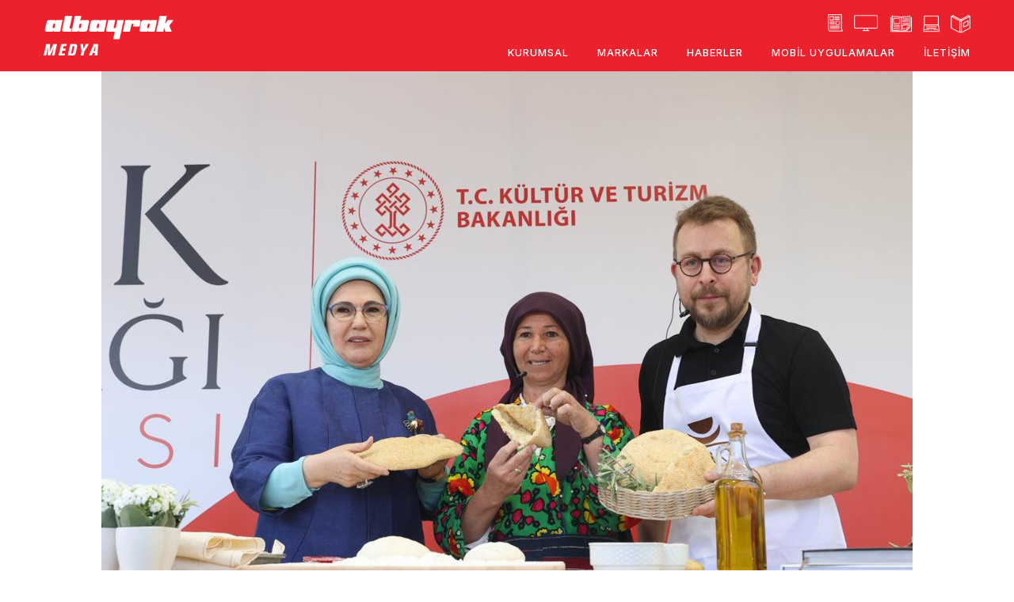

--- FILE ---
content_type: text/html; charset=UTF-8
request_url: https://albayrakmedya.com/albayrak-medya-balikesir-gastronomi-festivalindeydi/
body_size: 63157
content:
<!DOCTYPE html>
<html lang="tr-TR" class=" vlt-is--header-default vlt-is--footer-73 vlt-is--footer-fixed">
<head>
	<meta http-equiv="X-UA-Compatible" content="IE=edge">
	<meta charset="UTF-8">
	<meta name="viewport" content="width=device-width,initial-scale=1,user-scalable=no">
	<link rel="profile" href="//gmpg.org/xfn/11" />
		<meta name="theme-color" content="#eb2353">
	<title>ALBAYRAK MEDYA “BALIKESİR GASTRONOMİ FESTİVALİ”NDEYDİ &#8211; Albayrak Medya Grubu</title>
<meta name='robots' content='max-image-preview:large' />
<link rel="alternate" hreflang="tr" href="https://albayrakmedya.com/albayrak-medya-balikesir-gastronomi-festivalindeydi/" />
<link rel="alternate" hreflang="x-default" href="https://albayrakmedya.com/albayrak-medya-balikesir-gastronomi-festivalindeydi/" />
<link rel='dns-prefetch' href='//albayrakmedya.com' />
<link rel='dns-prefetch' href='//fonts.googleapis.com' />
<link rel="alternate" type="application/rss+xml" title="Albayrak Medya Grubu &raquo; akışı" href="https://albayrakmedya.com/feed/" />
<link rel="alternate" type="application/rss+xml" title="Albayrak Medya Grubu &raquo; yorum akışı" href="https://albayrakmedya.com/comments/feed/" />
<link rel="alternate" title="oEmbed (JSON)" type="application/json+oembed" href="https://albayrakmedya.com/wp-json/oembed/1.0/embed?url=https%3A%2F%2Falbayrakmedya.com%2Falbayrak-medya-balikesir-gastronomi-festivalindeydi%2F" />
<link rel="alternate" title="oEmbed (XML)" type="text/xml+oembed" href="https://albayrakmedya.com/wp-json/oembed/1.0/embed?url=https%3A%2F%2Falbayrakmedya.com%2Falbayrak-medya-balikesir-gastronomi-festivalindeydi%2F&#038;format=xml" />
<style id='wp-img-auto-sizes-contain-inline-css' type='text/css'>
img:is([sizes=auto i],[sizes^="auto," i]){contain-intrinsic-size:3000px 1500px}
/*# sourceURL=wp-img-auto-sizes-contain-inline-css */
</style>
<style id='wp-emoji-styles-inline-css' type='text/css'>

	img.wp-smiley, img.emoji {
		display: inline !important;
		border: none !important;
		box-shadow: none !important;
		height: 1em !important;
		width: 1em !important;
		margin: 0 0.07em !important;
		vertical-align: -0.1em !important;
		background: none !important;
		padding: 0 !important;
	}
/*# sourceURL=wp-emoji-styles-inline-css */
</style>
<link rel='stylesheet' id='wp-block-library-css' href='https://albayrakmedya.com/wp-includes/css/dist/block-library/style.min.css?ver=6.9' type='text/css' media='all' />
<style id='global-styles-inline-css' type='text/css'>
:root{--wp--preset--aspect-ratio--square: 1;--wp--preset--aspect-ratio--4-3: 4/3;--wp--preset--aspect-ratio--3-4: 3/4;--wp--preset--aspect-ratio--3-2: 3/2;--wp--preset--aspect-ratio--2-3: 2/3;--wp--preset--aspect-ratio--16-9: 16/9;--wp--preset--aspect-ratio--9-16: 9/16;--wp--preset--color--black: #101010;--wp--preset--color--cyan-bluish-gray: #abb8c3;--wp--preset--color--white: #ffffff;--wp--preset--color--pale-pink: #f78da7;--wp--preset--color--vivid-red: #cf2e2e;--wp--preset--color--luminous-vivid-orange: #ff6900;--wp--preset--color--luminous-vivid-amber: #fcb900;--wp--preset--color--light-green-cyan: #7bdcb5;--wp--preset--color--vivid-green-cyan: #00d084;--wp--preset--color--pale-cyan-blue: #8ed1fc;--wp--preset--color--vivid-cyan-blue: #0693e3;--wp--preset--color--vivid-purple: #9b51e0;--wp--preset--color--first: #eb2353;--wp--preset--color--second: #ff8d18;--wp--preset--color--text: #242424;--wp--preset--gradient--vivid-cyan-blue-to-vivid-purple: linear-gradient(135deg,rgb(6,147,227) 0%,rgb(155,81,224) 100%);--wp--preset--gradient--light-green-cyan-to-vivid-green-cyan: linear-gradient(135deg,rgb(122,220,180) 0%,rgb(0,208,130) 100%);--wp--preset--gradient--luminous-vivid-amber-to-luminous-vivid-orange: linear-gradient(135deg,rgb(252,185,0) 0%,rgb(255,105,0) 100%);--wp--preset--gradient--luminous-vivid-orange-to-vivid-red: linear-gradient(135deg,rgb(255,105,0) 0%,rgb(207,46,46) 100%);--wp--preset--gradient--very-light-gray-to-cyan-bluish-gray: linear-gradient(135deg,rgb(238,238,238) 0%,rgb(169,184,195) 100%);--wp--preset--gradient--cool-to-warm-spectrum: linear-gradient(135deg,rgb(74,234,220) 0%,rgb(151,120,209) 20%,rgb(207,42,186) 40%,rgb(238,44,130) 60%,rgb(251,105,98) 80%,rgb(254,248,76) 100%);--wp--preset--gradient--blush-light-purple: linear-gradient(135deg,rgb(255,206,236) 0%,rgb(152,150,240) 100%);--wp--preset--gradient--blush-bordeaux: linear-gradient(135deg,rgb(254,205,165) 0%,rgb(254,45,45) 50%,rgb(107,0,62) 100%);--wp--preset--gradient--luminous-dusk: linear-gradient(135deg,rgb(255,203,112) 0%,rgb(199,81,192) 50%,rgb(65,88,208) 100%);--wp--preset--gradient--pale-ocean: linear-gradient(135deg,rgb(255,245,203) 0%,rgb(182,227,212) 50%,rgb(51,167,181) 100%);--wp--preset--gradient--electric-grass: linear-gradient(135deg,rgb(202,248,128) 0%,rgb(113,206,126) 100%);--wp--preset--gradient--midnight: linear-gradient(135deg,rgb(2,3,129) 0%,rgb(40,116,252) 100%);--wp--preset--font-size--small: 15px;--wp--preset--font-size--medium: 20px;--wp--preset--font-size--large: 26px;--wp--preset--font-size--x-large: 42px;--wp--preset--font-size--normal: 16px;--wp--preset--font-size--huge: 34px;--wp--preset--spacing--20: 0.44rem;--wp--preset--spacing--30: 0.67rem;--wp--preset--spacing--40: 1rem;--wp--preset--spacing--50: 1.5rem;--wp--preset--spacing--60: 2.25rem;--wp--preset--spacing--70: 3.38rem;--wp--preset--spacing--80: 5.06rem;--wp--preset--shadow--natural: 6px 6px 9px rgba(0, 0, 0, 0.2);--wp--preset--shadow--deep: 12px 12px 50px rgba(0, 0, 0, 0.4);--wp--preset--shadow--sharp: 6px 6px 0px rgba(0, 0, 0, 0.2);--wp--preset--shadow--outlined: 6px 6px 0px -3px rgb(255, 255, 255), 6px 6px rgb(0, 0, 0);--wp--preset--shadow--crisp: 6px 6px 0px rgb(0, 0, 0);}:where(.is-layout-flex){gap: 0.5em;}:where(.is-layout-grid){gap: 0.5em;}body .is-layout-flex{display: flex;}.is-layout-flex{flex-wrap: wrap;align-items: center;}.is-layout-flex > :is(*, div){margin: 0;}body .is-layout-grid{display: grid;}.is-layout-grid > :is(*, div){margin: 0;}:where(.wp-block-columns.is-layout-flex){gap: 2em;}:where(.wp-block-columns.is-layout-grid){gap: 2em;}:where(.wp-block-post-template.is-layout-flex){gap: 1.25em;}:where(.wp-block-post-template.is-layout-grid){gap: 1.25em;}.has-black-color{color: var(--wp--preset--color--black) !important;}.has-cyan-bluish-gray-color{color: var(--wp--preset--color--cyan-bluish-gray) !important;}.has-white-color{color: var(--wp--preset--color--white) !important;}.has-pale-pink-color{color: var(--wp--preset--color--pale-pink) !important;}.has-vivid-red-color{color: var(--wp--preset--color--vivid-red) !important;}.has-luminous-vivid-orange-color{color: var(--wp--preset--color--luminous-vivid-orange) !important;}.has-luminous-vivid-amber-color{color: var(--wp--preset--color--luminous-vivid-amber) !important;}.has-light-green-cyan-color{color: var(--wp--preset--color--light-green-cyan) !important;}.has-vivid-green-cyan-color{color: var(--wp--preset--color--vivid-green-cyan) !important;}.has-pale-cyan-blue-color{color: var(--wp--preset--color--pale-cyan-blue) !important;}.has-vivid-cyan-blue-color{color: var(--wp--preset--color--vivid-cyan-blue) !important;}.has-vivid-purple-color{color: var(--wp--preset--color--vivid-purple) !important;}.has-black-background-color{background-color: var(--wp--preset--color--black) !important;}.has-cyan-bluish-gray-background-color{background-color: var(--wp--preset--color--cyan-bluish-gray) !important;}.has-white-background-color{background-color: var(--wp--preset--color--white) !important;}.has-pale-pink-background-color{background-color: var(--wp--preset--color--pale-pink) !important;}.has-vivid-red-background-color{background-color: var(--wp--preset--color--vivid-red) !important;}.has-luminous-vivid-orange-background-color{background-color: var(--wp--preset--color--luminous-vivid-orange) !important;}.has-luminous-vivid-amber-background-color{background-color: var(--wp--preset--color--luminous-vivid-amber) !important;}.has-light-green-cyan-background-color{background-color: var(--wp--preset--color--light-green-cyan) !important;}.has-vivid-green-cyan-background-color{background-color: var(--wp--preset--color--vivid-green-cyan) !important;}.has-pale-cyan-blue-background-color{background-color: var(--wp--preset--color--pale-cyan-blue) !important;}.has-vivid-cyan-blue-background-color{background-color: var(--wp--preset--color--vivid-cyan-blue) !important;}.has-vivid-purple-background-color{background-color: var(--wp--preset--color--vivid-purple) !important;}.has-black-border-color{border-color: var(--wp--preset--color--black) !important;}.has-cyan-bluish-gray-border-color{border-color: var(--wp--preset--color--cyan-bluish-gray) !important;}.has-white-border-color{border-color: var(--wp--preset--color--white) !important;}.has-pale-pink-border-color{border-color: var(--wp--preset--color--pale-pink) !important;}.has-vivid-red-border-color{border-color: var(--wp--preset--color--vivid-red) !important;}.has-luminous-vivid-orange-border-color{border-color: var(--wp--preset--color--luminous-vivid-orange) !important;}.has-luminous-vivid-amber-border-color{border-color: var(--wp--preset--color--luminous-vivid-amber) !important;}.has-light-green-cyan-border-color{border-color: var(--wp--preset--color--light-green-cyan) !important;}.has-vivid-green-cyan-border-color{border-color: var(--wp--preset--color--vivid-green-cyan) !important;}.has-pale-cyan-blue-border-color{border-color: var(--wp--preset--color--pale-cyan-blue) !important;}.has-vivid-cyan-blue-border-color{border-color: var(--wp--preset--color--vivid-cyan-blue) !important;}.has-vivid-purple-border-color{border-color: var(--wp--preset--color--vivid-purple) !important;}.has-vivid-cyan-blue-to-vivid-purple-gradient-background{background: var(--wp--preset--gradient--vivid-cyan-blue-to-vivid-purple) !important;}.has-light-green-cyan-to-vivid-green-cyan-gradient-background{background: var(--wp--preset--gradient--light-green-cyan-to-vivid-green-cyan) !important;}.has-luminous-vivid-amber-to-luminous-vivid-orange-gradient-background{background: var(--wp--preset--gradient--luminous-vivid-amber-to-luminous-vivid-orange) !important;}.has-luminous-vivid-orange-to-vivid-red-gradient-background{background: var(--wp--preset--gradient--luminous-vivid-orange-to-vivid-red) !important;}.has-very-light-gray-to-cyan-bluish-gray-gradient-background{background: var(--wp--preset--gradient--very-light-gray-to-cyan-bluish-gray) !important;}.has-cool-to-warm-spectrum-gradient-background{background: var(--wp--preset--gradient--cool-to-warm-spectrum) !important;}.has-blush-light-purple-gradient-background{background: var(--wp--preset--gradient--blush-light-purple) !important;}.has-blush-bordeaux-gradient-background{background: var(--wp--preset--gradient--blush-bordeaux) !important;}.has-luminous-dusk-gradient-background{background: var(--wp--preset--gradient--luminous-dusk) !important;}.has-pale-ocean-gradient-background{background: var(--wp--preset--gradient--pale-ocean) !important;}.has-electric-grass-gradient-background{background: var(--wp--preset--gradient--electric-grass) !important;}.has-midnight-gradient-background{background: var(--wp--preset--gradient--midnight) !important;}.has-small-font-size{font-size: var(--wp--preset--font-size--small) !important;}.has-medium-font-size{font-size: var(--wp--preset--font-size--medium) !important;}.has-large-font-size{font-size: var(--wp--preset--font-size--large) !important;}.has-x-large-font-size{font-size: var(--wp--preset--font-size--x-large) !important;}
/*# sourceURL=global-styles-inline-css */
</style>

<style id='classic-theme-styles-inline-css' type='text/css'>
/*! This file is auto-generated */
.wp-block-button__link{color:#fff;background-color:#32373c;border-radius:9999px;box-shadow:none;text-decoration:none;padding:calc(.667em + 2px) calc(1.333em + 2px);font-size:1.125em}.wp-block-file__button{background:#32373c;color:#fff;text-decoration:none}
/*# sourceURL=/wp-includes/css/classic-themes.min.css */
</style>
<link rel='stylesheet' id='contact-form-7-css' href='https://albayrakmedya.com/wp-content/plugins/contact-form-7/includes/css/styles.css?ver=6.1.4' type='text/css' media='all' />
<link rel='stylesheet' id='rs-plugin-settings-css' href='https://albayrakmedya.com/wp-content/plugins/revslider/public/assets/css/rs6.css?ver=6.4.11' type='text/css' media='all' />
<style id='rs-plugin-settings-inline-css' type='text/css'>
#rs-demo-id {}
/*# sourceURL=rs-plugin-settings-inline-css */
</style>
<link rel='stylesheet' id='wpml-legacy-vertical-list-0-css' href='https://albayrakmedya.com/wp-content/plugins/sitepress-multilingual-cms/templates/language-switchers/legacy-list-vertical/style.min.css?ver=1' type='text/css' media='all' />
<style id='wpml-legacy-vertical-list-0-inline-css' type='text/css'>
.wpml-ls-statics-shortcode_actions, .wpml-ls-statics-shortcode_actions .wpml-ls-sub-menu, .wpml-ls-statics-shortcode_actions a {border-color:#cdcdcd;}.wpml-ls-statics-shortcode_actions a, .wpml-ls-statics-shortcode_actions .wpml-ls-sub-menu a, .wpml-ls-statics-shortcode_actions .wpml-ls-sub-menu a:link, .wpml-ls-statics-shortcode_actions li:not(.wpml-ls-current-language) .wpml-ls-link, .wpml-ls-statics-shortcode_actions li:not(.wpml-ls-current-language) .wpml-ls-link:link {color:#444444;background-color:#ffffff;}.wpml-ls-statics-shortcode_actions a, .wpml-ls-statics-shortcode_actions .wpml-ls-sub-menu a:hover,.wpml-ls-statics-shortcode_actions .wpml-ls-sub-menu a:focus, .wpml-ls-statics-shortcode_actions .wpml-ls-sub-menu a:link:hover, .wpml-ls-statics-shortcode_actions .wpml-ls-sub-menu a:link:focus {color:#000000;background-color:#eeeeee;}.wpml-ls-statics-shortcode_actions .wpml-ls-current-language > a {color:#444444;background-color:#ffffff;}.wpml-ls-statics-shortcode_actions .wpml-ls-current-language:hover>a, .wpml-ls-statics-shortcode_actions .wpml-ls-current-language>a:focus {color:#000000;background-color:#eeeeee;}
/*# sourceURL=wpml-legacy-vertical-list-0-inline-css */
</style>
<link rel='stylesheet' id='wpml-menu-item-0-css' href='https://albayrakmedya.com/wp-content/plugins/sitepress-multilingual-cms/templates/language-switchers/menu-item/style.min.css?ver=1' type='text/css' media='all' />
<link rel='stylesheet' id='ziomm-style-css' href='https://albayrakmedya.com/wp-content/themes/ziomm/style.css?ver=6.9' type='text/css' media='all' />
<link rel='stylesheet' id='vlt-style-css' href='https://albayrakmedya.com/wp-content/themes/ziomm-child/style.css?ver=6.9' type='text/css' media='all' />
<link rel='stylesheet' id='bootstrap-css' href='https://albayrakmedya.com/wp-content/themes/ziomm/assets/css/framework/bootstrap.min.css?ver=1.0.0' type='text/css' media='all' />
<link rel='stylesheet' id='animsition-css' href='https://albayrakmedya.com/wp-content/themes/ziomm/assets/css/plugins/animsition.min.css?ver=1.0.0' type='text/css' media='all' />
<link rel='stylesheet' id='animate-css' href='https://albayrakmedya.com/wp-content/themes/ziomm/assets/css/plugins/animate.min.css?ver=1.0.0' type='text/css' media='all' />
<link rel='stylesheet' id='aos-css' href='https://albayrakmedya.com/wp-content/themes/ziomm/assets/css/plugins/aos.css?ver=1.0.0' type='text/css' media='all' />
<link rel='stylesheet' id='morphext-css' href='https://albayrakmedya.com/wp-content/themes/ziomm/assets/css/plugins/morphext.css?ver=1.0.0' type='text/css' media='all' />
<link rel='stylesheet' id='fancybox-css' href='https://albayrakmedya.com/wp-content/plugins/visual-portfolio/assets/vendor/fancybox/dist/jquery.fancybox.min.css?ver=3.5.7' type='text/css' media='all' />
<link rel='stylesheet' id='superfish-css' href='https://albayrakmedya.com/wp-content/themes/ziomm/assets/css/plugins/superfish.css?ver=1.0.0' type='text/css' media='all' />
<link rel='stylesheet' id='swiper-css' href='https://albayrakmedya.com/wp-content/plugins/elementor/assets/lib/swiper/css/swiper.css?ver=5.3.6' type='text/css' media='all' />
<link rel='stylesheet' id='justifiedGallery-css' href='https://albayrakmedya.com/wp-content/themes/ziomm/assets/css/plugins/justifiedGallery.min.css?ver=1.0.0' type='text/css' media='all' />
<link rel='stylesheet' id='vlt-ziomm-css' href='https://albayrakmedya.com/wp-content/themes/ziomm/assets/fonts/ziomm/style.css?ver=1.0.0' type='text/css' media='all' />
<link rel='stylesheet' id='socicons-css' href='https://albayrakmedya.com/wp-content/themes/ziomm/assets/fonts/socicons/socicon.css?ver=1.0.0' type='text/css' media='all' />
<link rel='stylesheet' id='vlt-main-css-css' href='https://albayrakmedya.com/wp-content/themes/ziomm/assets/css/vlt-main.min.css?ver=1.0.0' type='text/css' media='all' />
<link rel='stylesheet' id='vlt-google-fonts-frontend-css' href='https://fonts.googleapis.com/css2?family=Bebas+Neue&#038;family=Inter:wght@400;500&#038;display=swap' type='text/css' media='all' />
<link rel='stylesheet' id='vlt-customizer-frontend-css' href='https://albayrakmedya.com/wp-content/themes/ziomm/inc/framework/customizer-frontend.css?ver=1.0.0' type='text/css' media='all' />
<script type="text/javascript" id="wpml-cookie-js-extra">
/* <![CDATA[ */
var wpml_cookies = {"wp-wpml_current_language":{"value":"tr","expires":1,"path":"/"}};
var wpml_cookies = {"wp-wpml_current_language":{"value":"tr","expires":1,"path":"/"}};
//# sourceURL=wpml-cookie-js-extra
/* ]]> */
</script>
<script type="text/javascript" src="https://albayrakmedya.com/wp-content/plugins/sitepress-multilingual-cms/res/js/cookies/language-cookie.js?ver=4.6.15" id="wpml-cookie-js" defer="defer" data-wp-strategy="defer"></script>
<script type="text/javascript" src="https://albayrakmedya.com/wp-includes/js/jquery/jquery.min.js?ver=3.7.1" id="jquery-core-js"></script>
<script type="text/javascript" src="https://albayrakmedya.com/wp-includes/js/jquery/jquery-migrate.min.js?ver=3.4.1" id="jquery-migrate-js"></script>
<script type="text/javascript" src="https://albayrakmedya.com/wp-content/plugins/revslider/public/assets/js/rbtools.min.js?ver=6.4.8" id="tp-tools-js"></script>
<script type="text/javascript" src="https://albayrakmedya.com/wp-content/plugins/revslider/public/assets/js/rs6.min.js?ver=6.4.11" id="revmin-js"></script>
<script type="text/javascript" src="https://albayrakmedya.com/wp-content/themes/ziomm/assets/vendors/lax.min.js?ver=1.0.0" id="lax-js"></script>
<script type="text/javascript" src="https://albayrakmedya.com/wp-content/themes/ziomm/assets/vendors/charming.min.js?ver=1.0.0" id="charming-js"></script>
<script type="text/javascript" src="https://albayrakmedya.com/wp-content/themes/ziomm/assets/vendors/popper.min.js?ver=1.0.0" id="popper-js"></script>
<script type="text/javascript" src="https://albayrakmedya.com/wp-content/themes/ziomm/assets/vendors/tippy.min.js?ver=1.0.0" id="tippy-js"></script>
<link rel="https://api.w.org/" href="https://albayrakmedya.com/wp-json/" /><link rel="alternate" title="JSON" type="application/json" href="https://albayrakmedya.com/wp-json/wp/v2/posts/5638" /><link rel="EditURI" type="application/rsd+xml" title="RSD" href="https://albayrakmedya.com/xmlrpc.php?rsd" />
<meta name="generator" content="WordPress 6.9" />
<link rel="canonical" href="https://albayrakmedya.com/albayrak-medya-balikesir-gastronomi-festivalindeydi/" />
<link rel='shortlink' href='https://albayrakmedya.com/?p=5638' />
<meta name="generator" content="WPML ver:4.6.15 stt:1,53;" />
<script type='text/javascript'>
/* <![CDATA[ */
var VPData = {"version":"3.3.12","pro":false,"__":{"couldnt_retrieve_vp":"Couldn't retrieve Visual Portfolio ID.","pswp_close":"Close (Esc)","pswp_share":"Share","pswp_fs":"Toggle fullscreen","pswp_zoom":"Zoom in\/out","pswp_prev":"Previous (arrow left)","pswp_next":"Next (arrow right)","pswp_share_fb":"Share on Facebook","pswp_share_tw":"Tweet","pswp_share_pin":"Pin it","pswp_download":"Download","fancybox_close":"Close","fancybox_next":"Next","fancybox_prev":"Previous","fancybox_error":"The requested content cannot be loaded. <br \/> Please try again later.","fancybox_play_start":"Start slideshow","fancybox_play_stop":"Pause slideshow","fancybox_full_screen":"Full screen","fancybox_thumbs":"Thumbnails","fancybox_download":"Download","fancybox_share":"Share","fancybox_zoom":"Zoom"},"settingsPopupGallery":{"enable_on_wordpress_images":false,"vendor":"fancybox","deep_linking":false,"deep_linking_url_to_share_images":false,"show_arrows":true,"show_counter":true,"show_zoom_button":true,"show_fullscreen_button":true,"show_share_button":true,"show_close_button":true,"show_thumbs":true,"show_download_button":false,"show_slideshow":false,"click_to_zoom":true,"restore_focus":true},"screenSizes":[320,576,768,992,1200]};
/* ]]> */
</script>
		<noscript>
			<style type="text/css">
				.vp-portfolio__preloader-wrap{display:none}.vp-portfolio__filter-wrap,.vp-portfolio__items-wrap,.vp-portfolio__pagination-wrap,.vp-portfolio__sort-wrap{opacity:1;visibility:visible}.vp-portfolio__item .vp-portfolio__item-img noscript+img,.vp-portfolio__thumbnails-wrap{display:none}
			</style>
		</noscript>
		<meta name="generator" content="Elementor 3.19.0; features: e_optimized_assets_loading, e_optimized_css_loading, additional_custom_breakpoints, block_editor_assets_optimize, e_image_loading_optimization; settings: css_print_method-external, google_font-enabled, font_display-auto">
<meta name="generator" content="Powered by Slider Revolution 6.4.11 - responsive, Mobile-Friendly Slider Plugin for WordPress with comfortable drag and drop interface." />
<link rel="icon" href="https://albayrakmedya.com/wp-content/uploads/2021/08/albayrak-icon.png" sizes="32x32" />
<link rel="icon" href="https://albayrakmedya.com/wp-content/uploads/2021/08/albayrak-icon.png" sizes="192x192" />
<link rel="apple-touch-icon" href="https://albayrakmedya.com/wp-content/uploads/2021/08/albayrak-icon.png" />
<meta name="msapplication-TileImage" content="https://albayrakmedya.com/wp-content/uploads/2021/08/albayrak-icon.png" />
<script type="text/javascript">function setREVStartSize(e){
			//window.requestAnimationFrame(function() {				 
				window.RSIW = window.RSIW===undefined ? window.innerWidth : window.RSIW;	
				window.RSIH = window.RSIH===undefined ? window.innerHeight : window.RSIH;	
				try {								
					var pw = document.getElementById(e.c).parentNode.offsetWidth,
						newh;
					pw = pw===0 || isNaN(pw) ? window.RSIW : pw;
					e.tabw = e.tabw===undefined ? 0 : parseInt(e.tabw);
					e.thumbw = e.thumbw===undefined ? 0 : parseInt(e.thumbw);
					e.tabh = e.tabh===undefined ? 0 : parseInt(e.tabh);
					e.thumbh = e.thumbh===undefined ? 0 : parseInt(e.thumbh);
					e.tabhide = e.tabhide===undefined ? 0 : parseInt(e.tabhide);
					e.thumbhide = e.thumbhide===undefined ? 0 : parseInt(e.thumbhide);
					e.mh = e.mh===undefined || e.mh=="" || e.mh==="auto" ? 0 : parseInt(e.mh,0);		
					if(e.layout==="fullscreen" || e.l==="fullscreen") 						
						newh = Math.max(e.mh,window.RSIH);					
					else{					
						e.gw = Array.isArray(e.gw) ? e.gw : [e.gw];
						for (var i in e.rl) if (e.gw[i]===undefined || e.gw[i]===0) e.gw[i] = e.gw[i-1];					
						e.gh = e.el===undefined || e.el==="" || (Array.isArray(e.el) && e.el.length==0)? e.gh : e.el;
						e.gh = Array.isArray(e.gh) ? e.gh : [e.gh];
						for (var i in e.rl) if (e.gh[i]===undefined || e.gh[i]===0) e.gh[i] = e.gh[i-1];
											
						var nl = new Array(e.rl.length),
							ix = 0,						
							sl;					
						e.tabw = e.tabhide>=pw ? 0 : e.tabw;
						e.thumbw = e.thumbhide>=pw ? 0 : e.thumbw;
						e.tabh = e.tabhide>=pw ? 0 : e.tabh;
						e.thumbh = e.thumbhide>=pw ? 0 : e.thumbh;					
						for (var i in e.rl) nl[i] = e.rl[i]<window.RSIW ? 0 : e.rl[i];
						sl = nl[0];									
						for (var i in nl) if (sl>nl[i] && nl[i]>0) { sl = nl[i]; ix=i;}															
						var m = pw>(e.gw[ix]+e.tabw+e.thumbw) ? 1 : (pw-(e.tabw+e.thumbw)) / (e.gw[ix]);					
						newh =  (e.gh[ix] * m) + (e.tabh + e.thumbh);
					}				
					if(window.rs_init_css===undefined) window.rs_init_css = document.head.appendChild(document.createElement("style"));					
					document.getElementById(e.c).height = newh+"px";
					window.rs_init_css.innerHTML += "#"+e.c+"_wrapper { height: "+newh+"px }";				
				} catch(e){
					console.log("Failure at Presize of Slider:" + e)
				}					   
			//});
		  };</script>
	<!-- Google tag (gtag.js) -->
<script async src="https://www.googletagmanager.com/gtag/js?id=G-JV7RRZSNV5"></script>
<script>
  window.dataLayer = window.dataLayer || [];
  function gtag(){dataLayer.push(arguments);}
  gtag('js', new Date());

  gtag('config', 'G-JV7RRZSNV5');
</script>
<link rel='stylesheet' id='elementor-frontend-css' href='https://albayrakmedya.com/wp-content/plugins/elementor/assets/css/frontend-lite.min.css?ver=3.19.0' type='text/css' media='all' />
<link rel='stylesheet' id='elementor-post-73-css' href='https://albayrakmedya.com/wp-content/uploads/elementor/css/post-73.css?ver=1737150329' type='text/css' media='all' />
</head>
<body class="wp-singular post-template-default single single-post postid-5638 single-format-standard wp-custom-logo wp-embed-responsive wp-theme-ziomm wp-child-theme-ziomm-child  no-mobile vlt-child-theme-version-1.0.0 vlt-theme-version-1.0.2 vlt-theme-ziomm elementor-default elementor-kit-9" data-animsition-style="animsition-none">

		<script>
			(function($) {
				if (!$) {
					return;
				}

				// Previously we added this code on Elementor pages only,
				// but sometimes Lightbox enabled globally and it still conflicting with our galleries.
				// if (!$('.elementor-page').length) {
				//     return;
				// }

				function addDataAttribute($items) {
					$items.find('.vp-portfolio__item a:not([data-elementor-open-lightbox])').each(function () {
						if (/\.(png|jpe?g|gif|svg|webp)(\?.*)?$/i.test(this.href)) {
							this.dataset.elementorOpenLightbox = 'no';
						}
					});
				}

				$(document).on('init.vpf', function(event, vpObject) {
					if ('vpf' !== event.namespace) {
						return;
					}

					addDataAttribute(vpObject.$item);
				});
				$(document).on('addItems.vpf', function(event, vpObject, $items) {
					if ('vpf' !== event.namespace) {
						return;
					}

					addDataAttribute($items);
				});
			})(window.jQuery);
		</script>
		
<div class="d-none d-lg-block">

	<header class="vlt-header vlt-header--default">

		<div class="vlt-navbar vlt-navbar--main vlt-navbar--sticky">

			<div class="container">

				<div class="vlt-navbar-inner">

					<div class="vlt-navbar-inner--left">

						<div class="d-flex align-items-stretch justify-content-center h-100">

							<a href="https://albayrakmedya.com/" class="vlt-navbar-logo">

															<picture><img loading="lazy" width="213" height="65" src="https://albayrakmedya.com/wp-content/webp-express/webp-images/uploads/2021/08/albayrak-medya-logo.png.webp" class="white webpexpress-processed" alt="Albayrak Medya" loading="lazy"></picture>
							
							</a>
							<!-- .vlt-navbar-logo -->

						</div>

					</div>
					<!-- /.vlt-navbar-inner--left -->


					<div class="vlt-navbar-inner--right">

						<div class="vlt-navbar-icons-right text-right">
							<img loading="lazy" width="233" height="31" src="https://albayrakmedya.com/wp-content/themes/ziomm/assets/img/header-right-icons.png" class="header-right-icons" alt="" loading="lazy">
						</div>
						<!-- /.vlt-navbar-icons-right -->

						<div class="d-flex align-items-center justify-content-center h-100--">

							<nav class="vlt-nav vlt-nav--default">

								<ul id="menu-primary-menu" class="sf-menu"><li id="menu-item-4856" class="menu-item menu-item-type-custom menu-item-object-custom menu-item-has-children menu-item-4856"><a href="#"><span>Kurumsal</span></a>
<ul class="sub-menu">
	<li id="menu-item-4501" class="menu-item menu-item-type-post_type menu-item-object-page menu-item-4501"><a href="https://albayrakmedya.com/hakkimizda/"><span>Hakkımızda</span></a></li>
	<li id="menu-item-4855" class="menu-item menu-item-type-post_type menu-item-object-page menu-item-4855"><a href="https://albayrakmedya.com/yoneticilerimiz/"><span>Yöneticilerimiz</span></a></li>
	<li id="menu-item-4876" class="menu-item menu-item-type-post_type menu-item-object-page menu-item-4876"><a href="https://albayrakmedya.com/kurumsal-kimlik/"><span>Kurumsal Kimlik</span></a></li>
	<li id="menu-item-4898" class="menu-item menu-item-type-custom menu-item-object-custom menu-item-4898"><a target="_blank" href="/wp-content/uploads/2021/11/albayrakmedya.pdf"><span>Katalog</span></a></li>
</ul>
</li>
<li id="menu-item-4673" class="menu-item menu-item-type-custom menu-item-object-custom menu-item-has-children menu-item-4673"><a href="#"><span>Markalar</span></a>
<ul class="sub-menu">
	<li id="menu-item-4507" class="menu-item menu-item-type-post_type menu-item-object-portfolio menu-item-4507"><a href="https://albayrakmedya.com/marka/yeni-safak/"><span>Yeni Şafak</span></a></li>
	<li id="menu-item-4508" class="menu-item menu-item-type-post_type menu-item-object-portfolio menu-item-4508"><a href="https://albayrakmedya.com/marka/tvnet/"><span>TVNET</span></a></li>
	<li id="menu-item-4509" class="menu-item menu-item-type-post_type menu-item-object-portfolio menu-item-4509"><a href="https://albayrakmedya.com/marka/gzt/"><span>gzt</span></a></li>
	<li id="menu-item-4510" class="menu-item menu-item-type-post_type menu-item-object-portfolio menu-item-4510"><a href="https://albayrakmedya.com/marka/ketebe/"><span>ketebe</span></a></li>
	<li id="menu-item-4672" class="menu-item menu-item-type-post_type menu-item-object-page menu-item-4672"><a href="https://albayrakmedya.com/dergiler/"><span>Dergiler</span></a></li>
	<li id="menu-item-4660" class="menu-item menu-item-type-post_type menu-item-object-page menu-item-4660"><a href="https://albayrakmedya.com/dijital/"><span>Dijital</span></a></li>
	<li id="menu-item-7815" class="menu-item menu-item-type-post_type menu-item-object-portfolio menu-item-7815"><a href="https://albayrakmedya.com/marka/gzt-tv/"><span>GZT TV</span></a></li>
	<li id="menu-item-7814" class="menu-item menu-item-type-post_type menu-item-object-portfolio menu-item-7814"><a href="https://albayrakmedya.com/marka/tvnet-radyo/"><span>TVNET Radyo</span></a></li>
	<li id="menu-item-7813" class="menu-item menu-item-type-post_type menu-item-object-portfolio menu-item-7813"><a href="https://albayrakmedya.com/marka/introtema-telif-ve-tercume-ajansi/"><span>İntrotema Telif Hakları ve Tercüme Ajansı</span></a></li>
</ul>
</li>
<li id="menu-item-4497" class="menu-item menu-item-type-post_type menu-item-object-page menu-item-4497"><a href="https://albayrakmedya.com/haberler/"><span>Haberler</span></a></li>
<li id="menu-item-4503" class="menu-item menu-item-type-post_type menu-item-object-page menu-item-4503"><a href="https://albayrakmedya.com/mobil-uygulamalar/"><span>Mobil Uygulamalar</span></a></li>
<li id="menu-item-4500" class="menu-item menu-item-type-post_type menu-item-object-page menu-item-4500"><a href="https://albayrakmedya.com/iletisim/"><span>İletişim</span></a></li>
</ul>
							</nav>
							<!-- /.vlt-nav--default -->

							
						</div>

					</div>
					<!-- /.vlt-navbar-inner--right -->

				</div>
				<!-- /.vlt-navbar-inner -->

			</div>

		</div>
		<!-- /.vlt-navbar -->

	</header>
	<!-- /.vlt-header--default -->

</div>
<!-- /.d-none d-lg-block -->


<div class="d-lg-none d-sm-block">

	<header class="vlt-header vlt-header--mobile">

		<div class="vlt-navbar vlt-navbar--main vlt-navbar--sticky">

			<div class="container">

				<div class="vlt-navbar-inner">

					<div class="vlt-navbar-inner--left">

						<div class="d-flex align-items-stretch justify-content-center h-100">

							<a href="https://albayrakmedya.com/" class="vlt-navbar-logo">

															<picture><img loading="lazy" width="213" height="65" src="https://albayrakmedya.com/wp-content/webp-express/webp-images/uploads/2021/08/albayrak-medya-logo.png.webp" class="white webpexpress-processed" alt="Albayrak Medya" loading="lazy"></picture>
							
							</a>
							<!-- .vlt-navbar-logo -->

						</div>

					</div>
					<!-- /.vlt-navbar-inner--left -->

					<div class="vlt-navbar-inner--right">

						<div class="vlt-navbar-icons-right text-right">
							<img loading="lazy" width="140" height="19" src="https://albayrakmedya.com/wp-content/themes/ziomm/assets/img/header-right-icons.png?v=4" class="header-right-icons" loading="lazy">
						</div>
						<!-- /.vlt-navbar-icons-right -->

						<div class="d-flex align-items-center justify-content-center h-100">

							<div class="vlt-navbar-buttons">

								<a href="#" class="vlt-menu-burger js-mobile-menu-toggle"><i class="icon-menu"></i></a>

							</div>

						</div>

					</div>
					<!-- /.vlt-navbar-inner--right -->

				</div>
				<!-- /.vlt-navbar-inner -->

			</div>

			<nav class="vlt-nav vlt-nav--mobile" data-submenu-effect="style-2">

				<div class="vlt-nav--mobile__navigation">

					<div class="container">

						<ul id="menu-primary-menu-1" class="sf-menu"><li class="menu-item menu-item-type-custom menu-item-object-custom menu-item-has-children menu-item-4856"><a href="#"><span>Kurumsal</span></a>
<ul class="sub-menu">
	<li class="menu-item menu-item-type-post_type menu-item-object-page menu-item-4501"><a href="https://albayrakmedya.com/hakkimizda/"><span>Hakkımızda</span></a></li>
	<li class="menu-item menu-item-type-post_type menu-item-object-page menu-item-4855"><a href="https://albayrakmedya.com/yoneticilerimiz/"><span>Yöneticilerimiz</span></a></li>
	<li class="menu-item menu-item-type-post_type menu-item-object-page menu-item-4876"><a href="https://albayrakmedya.com/kurumsal-kimlik/"><span>Kurumsal Kimlik</span></a></li>
	<li class="menu-item menu-item-type-custom menu-item-object-custom menu-item-4898"><a target="_blank" href="/wp-content/uploads/2021/11/albayrakmedya.pdf"><span>Katalog</span></a></li>
</ul>
</li>
<li class="menu-item menu-item-type-custom menu-item-object-custom menu-item-has-children menu-item-4673"><a href="#"><span>Markalar</span></a>
<ul class="sub-menu">
	<li class="menu-item menu-item-type-post_type menu-item-object-portfolio menu-item-4507"><a href="https://albayrakmedya.com/marka/yeni-safak/"><span>Yeni Şafak</span></a></li>
	<li class="menu-item menu-item-type-post_type menu-item-object-portfolio menu-item-4508"><a href="https://albayrakmedya.com/marka/tvnet/"><span>TVNET</span></a></li>
	<li class="menu-item menu-item-type-post_type menu-item-object-portfolio menu-item-4509"><a href="https://albayrakmedya.com/marka/gzt/"><span>gzt</span></a></li>
	<li class="menu-item menu-item-type-post_type menu-item-object-portfolio menu-item-4510"><a href="https://albayrakmedya.com/marka/ketebe/"><span>ketebe</span></a></li>
	<li class="menu-item menu-item-type-post_type menu-item-object-page menu-item-4672"><a href="https://albayrakmedya.com/dergiler/"><span>Dergiler</span></a></li>
	<li class="menu-item menu-item-type-post_type menu-item-object-page menu-item-4660"><a href="https://albayrakmedya.com/dijital/"><span>Dijital</span></a></li>
	<li class="menu-item menu-item-type-post_type menu-item-object-portfolio menu-item-7815"><a href="https://albayrakmedya.com/marka/gzt-tv/"><span>GZT TV</span></a></li>
	<li class="menu-item menu-item-type-post_type menu-item-object-portfolio menu-item-7814"><a href="https://albayrakmedya.com/marka/tvnet-radyo/"><span>TVNET Radyo</span></a></li>
	<li class="menu-item menu-item-type-post_type menu-item-object-portfolio menu-item-7813"><a href="https://albayrakmedya.com/marka/introtema-telif-ve-tercume-ajansi/"><span>İntrotema Telif Hakları ve Tercüme Ajansı</span></a></li>
</ul>
</li>
<li class="menu-item menu-item-type-post_type menu-item-object-page menu-item-4497"><a href="https://albayrakmedya.com/haberler/"><span>Haberler</span></a></li>
<li class="menu-item menu-item-type-post_type menu-item-object-page menu-item-4503"><a href="https://albayrakmedya.com/mobil-uygulamalar/"><span>Mobil Uygulamalar</span></a></li>
<li class="menu-item menu-item-type-post_type menu-item-object-page menu-item-4500"><a href="https://albayrakmedya.com/iletisim/"><span>İletişim</span></a></li>
</ul>
					</div>

				</div>

			</nav>
			<!-- /.vlt-nav -->

		</div>
		<!-- /.vlt-navbar -->

	</header>
	<!-- /.vlt-header--mobile -->

</div>
<!-- ./d-none d-lg-block -->
<div class="vlt-site-overlay"></div>
<!-- /.vlt-site-overlay -->
<main class="vlt-main">

	<div class="container">
<div class="vlt-post-media-title vlt-post-media-title--style-1">

	<img loading="lazy" width="1024" height="703" src="https://albayrakmedya.com/wp-content/uploads/2022/05/Balikesir_Gastronomi_2.jpeg.jpg" class="al-jarallax-img wp-post-image" alt="" loading="lazy" decoding="async" srcset="https://albayrakmedya.com/wp-content/uploads/2022/05/Balikesir_Gastronomi_2.jpeg.jpg 1024w, https://albayrakmedya.com/wp-content/uploads/2022/05/Balikesir_Gastronomi_2.jpeg-768x527.jpg 768w, https://albayrakmedya.com/wp-content/uploads/2022/05/Balikesir_Gastronomi_2.jpeg-500x343.jpg 500w, https://albayrakmedya.com/wp-content/uploads/2022/05/Balikesir_Gastronomi_2.jpeg-800x549.jpg 800w" sizes="auto, (max-width: 1024px) 100vw, 1024px" />
</div>
<!-- /.vlt-post-media-title --></div>
	<div class="vlt-page-content vlt-page-content--padding-bottom vlt-page-content--padding-top-sm">

		<div class="container">

			<div class="row">

				<div class="col-lg-8 offset-lg-2">

					<article class="vlt-single-post post-5638 post type-post status-publish format-standard has-post-thumbnail hentry category-haber">

						<header class="vlt-single-post__header">

							
<div class="vlt-post-meta">

	<span><time datetime="2022-05-27T11:55:25+03:00">May 27, 2022</time></span>

	<span class="vlt-post-author"><a href="https://albayrakmedya.com/author/yonetici/">yonetici</a></span>

	
		<span class="vlt-post-cats"><a href="https://albayrakmedya.com/category/haber/">Haberler</a></span>

	
	<span class="vlt-post-comments"><a href="https://albayrakmedya.com/albayrak-medya-balikesir-gastronomi-festivalindeydi/#respond" target="_self">0 Yorumlar</a></span>

</div>
<!-- /.vlt-post-meta -->
							
<h1 class="vlt-post-title">ALBAYRAK MEDYA “BALIKESİR GASTRONOMİ FESTİVALİ”NDEYDİ</h1>
<!-- /.vlt-post-title -->
						</header>
						<!-- /.vlt-single-post__header -->

						
						<div class="vlt-single-post__content clearfix">

							
<div class="vlt-content-markup">

	<p>Kültür ve Turizm Bakanlığı’nın desteğiyle bu yıl ilk kez düzenlenen Türk Mutfağı Haftası etkinliklerine Albayrak Medya olarak katıldık. Cumhurbaşkanımız Sayın Recep Tayyip Erdoğan&#8217;ın eşi Emine Erdoğan, Kültür ve Turizm Bakanı Mehmet Nuri Ersoy, Balıkesir Valisi Hasan Şıldak, Balıkesir Büyükşehir Belediye Başkanı Yücel Yılmaz ve çok sayıda davetlinin katıldığı Balıkesir Gastronomi Festivali&#8217;nde Ketebe Yazarımız Ömür Akkor da yerini aldı. Akkor, Erdoğan ile seferberlik çöreği yaptı, ardından Balıkesir Gastronomi Atlası’nı Erdoğan’a ve Ersoy’a takdim etti. GZT, Lokma, Genç Motto ve Yeni Şafak’tan birçok çalışma arkadaşımız da festivalin renkli görüntülerini takipçileriyle paylaştı.</p>

</div>

<div class="clearfix"></div>


						</div>
						<!-- /.vlt-single-post__content -->

						<footer class="vlt-single-post__footer">

							


						</footer>
						<!-- /.vlt-single-post__footer -->

						
					</article>

				</div>

			</div>

		</div>

	</div>
	<!-- /.vlt-page-content -->

	
	
<div class="vlt-also-like-posts">

	<div class="container">

		<h2 class="vlt-also-like-posts__title h1 text-center">İlgili Yazılar</h2>

		<div class="vlt-isotope-grid" data-columns="3" data-layout="masonry" data-x-gap="30|30" data-y-gap="30|30">

			<div class="grid-sizer"></div>

			<div class="grid-item">
<article class="vlt-post vlt-post--style-2 post-8715 post type-post status-publish format-standard has-post-thumbnail hentry category-haber">

	
		<div class="vlt-post-media">

			<a href="https://albayrakmedya.com/skyroad-fotograf-yarismasinda-basvurular-tamamlandi/">

				<img width="800" height="600" src="https://albayrakmedya.com/wp-content/uploads/2025/11/1-7-800x600.jpg" class="attachment-ziomm-800x605_crop size-ziomm-800x605_crop wp-post-image" alt="" loading="lazy" decoding="async" />
			</a>

			
<div class="vlt-post-date vlt-badge">

	<span><time datetime="2025-11-28T13:25:46+03:00">Kas 28, 2025</time></span>

</div>
<!-- /.vlt-post-date -->
		</div>

	
	<div class="vlt-post-content">

		<header class="vlt-post-header">

			
<h3 class="vlt-post-title">

	
	<a href="https://albayrakmedya.com/skyroad-fotograf-yarismasinda-basvurular-tamamlandi/">SKYROAD FOTOĞRAF YARIŞMASI’NDA BAŞVURULAR TAMAMLANDI</a>

</h3>
<!-- /.vlt-post-title -->
		</header>
		<!-- /.vlt-post-header -->

	</div>
	<!-- /.vlt-post-content -->

</article>
<!-- /.vlt-post --></div><div class="grid-item">
<article class="vlt-post vlt-post--style-2 post-8705 post type-post status-publish format-standard has-post-thumbnail hentry category-haber">

	
		<div class="vlt-post-media">

			<a href="https://albayrakmedya.com/ketebe-prof-dr-rhoads-murpheyi-okurlariyla-bulusturdu/">

				<img width="800" height="600" src="https://albayrakmedya.com/wp-content/uploads/2025/11/WhatsApp-Image-2025-11-28-at-16.23.04-800x600.jpeg" class="attachment-ziomm-800x605_crop size-ziomm-800x605_crop wp-post-image" alt="" loading="lazy" decoding="async" srcset="https://albayrakmedya.com/wp-content/uploads/2025/11/WhatsApp-Image-2025-11-28-at-16.23.04-800x600.jpeg 800w, https://albayrakmedya.com/wp-content/uploads/2025/11/WhatsApp-Image-2025-11-28-at-16.23.04-768x576.jpeg 768w, https://albayrakmedya.com/wp-content/uploads/2025/11/WhatsApp-Image-2025-11-28-at-16.23.04-1536x1152.jpeg 1536w, https://albayrakmedya.com/wp-content/uploads/2025/11/WhatsApp-Image-2025-11-28-at-16.23.04-500x375.jpeg 500w, https://albayrakmedya.com/wp-content/uploads/2025/11/WhatsApp-Image-2025-11-28-at-16.23.04-1280x960.jpeg 1280w, https://albayrakmedya.com/wp-content/uploads/2025/11/WhatsApp-Image-2025-11-28-at-16.23.04.jpeg 1600w" sizes="auto, (max-width: 800px) 100vw, 800px" />
			</a>

			
<div class="vlt-post-date vlt-badge">

	<span><time datetime="2025-11-28T13:21:38+03:00">Kas 28, 2025</time></span>

</div>
<!-- /.vlt-post-date -->
		</div>

	
	<div class="vlt-post-content">

		<header class="vlt-post-header">

			
<h3 class="vlt-post-title">

	
	<a href="https://albayrakmedya.com/ketebe-prof-dr-rhoads-murpheyi-okurlariyla-bulusturdu/">KETEBE, PROF. DR. RHOADS MURPHEY’İ OKURLARIYLA BULUŞTURDU</a>

</h3>
<!-- /.vlt-post-title -->
		</header>
		<!-- /.vlt-post-header -->

	</div>
	<!-- /.vlt-post-content -->

</article>
<!-- /.vlt-post --></div><div class="grid-item">
<article class="vlt-post vlt-post--style-2 post-7099 post type-post status-publish format-standard has-post-thumbnail hentry category-haber">

	
		<div class="vlt-post-media">

			<a href="https://albayrakmedya.com/sehit-mustafa-cambaz-3-fotograf-yarismasinin-basvurulari-basladi/">

				<img width="800" height="600" src="https://albayrakmedya.com/wp-content/uploads/2024/05/1-2-800x600.jpg" class="attachment-ziomm-800x605_crop size-ziomm-800x605_crop wp-post-image" alt="" loading="lazy" decoding="async" />
			</a>

			
<div class="vlt-post-date vlt-badge">

	<span><time datetime="2024-05-10T12:49:41+03:00">May 10, 2024</time></span>

</div>
<!-- /.vlt-post-date -->
		</div>

	
	<div class="vlt-post-content">

		<header class="vlt-post-header">

			
<h3 class="vlt-post-title">

	
	<a href="https://albayrakmedya.com/sehit-mustafa-cambaz-3-fotograf-yarismasinin-basvurulari-basladi/">ŞEHİT MUSTAFA CAMBAZ 3. FOTOĞRAF YARIŞMASI’NIN BAŞVURULARI BAŞLADI</a>

</h3>
<!-- /.vlt-post-title -->
		</header>
		<!-- /.vlt-post-header -->

	</div>
	<!-- /.vlt-post-content -->

</article>
<!-- /.vlt-post --></div>
		</div>
		<!-- /.vlt-isotope-grid -->

	</div>

	<div class="vlt-gap-120"></div>

</div>
<!-- /.vlt-also-like-posts -->
</main>
<!-- /.vlt-main -->
<footer class="vlt-footer vlt-footer--template vlt-footer--fixed">

			<div data-elementor-type="page" data-elementor-id="73" class="elementor elementor-73">
						<section class="elementor-section elementor-top-section elementor-element elementor-element-1d01f1f has-black-top-shape elementor-section-boxed elementor-section-height-default elementor-section-height-default" data-id="1d01f1f" data-element_type="section" data-settings="{&quot;background_background&quot;:&quot;classic&quot;}">
						<div class="elementor-container elementor-column-gap-extended">
					<div class="elementor-column elementor-col-50 elementor-top-column elementor-element elementor-element-f575a51 footer-widget-1" data-id="f575a51" data-element_type="column">
			<div class="elementor-widget-wrap elementor-element-populated">
						<div class="elementor-element elementor-element-2ec85cb footer-widget-a1 elementor-widget__width-initial elementor-widget elementor-widget-sidebar" data-id="2ec85cb" data-element_type="widget" data-settings="{&quot;aos_animation_name&quot;:&quot;none&quot;}" data-widget_type="sidebar.default">
				<div class="elementor-widget-container">
			<div id="custom_html-2" class="widget_text vlt-widget widget_custom_html"><div class="textwidget custom-html-widget"><div class="footer-widget-content">
<div class="footer-socials"><a class="menu-item" href="https://albayrakmedya.com/iletisim/">İLETİŞİM</a>
<a class="" href="https://www.facebook.com/AlbayrakMedya" target="_blank"><i class="socicon-fw socicon-facebook"></i></a>
<a class="" href="https://twitter.com/AlbayrakMedya" target="_blank"><svg xmlns="http://www.w3.org/2000/svg" class="socicon-fw" height="1.1em" viewbox="0 0 512 512" style="
    margin-top: -4px;fill:#ffffff;
"><path d="M389.2 48h70.6L305.6 224.2 487 464H345L233.7 318.6 106.5 464H35.8L200.7 275.5 26.8 48H172.4L272.9 180.9 389.2 48zM364.4 421.8h39.1L151.1 88h-42L364.4 421.8z"></path></svg></a>
<a class="" href="https://www.instagram.com/AlbayrakMedya/" target="_blank"><i class="socicon-fw socicon-instagram"></i></a></div>
<div class="footer-contacts">Maltepe Mah. Fetih Cad. No:6 Dk:7
Topkapı, Zeytinburnu / İstanbul

T. 0212 612 29 30</div></div></div></div>		</div>
				</div>
					</div>
		</div>
				<div class="elementor-column elementor-col-25 elementor-top-column elementor-element elementor-element-22930f9 footer-widget-2" data-id="22930f9" data-element_type="column">
			<div class="elementor-widget-wrap elementor-element-populated">
						<div class="elementor-element elementor-element-d844b2c elementor-widget elementor-widget-sidebar" data-id="d844b2c" data-element_type="widget" data-settings="{&quot;aos_animation_name&quot;:&quot;none&quot;}" data-widget_type="sidebar.default">
				<div class="elementor-widget-container">
			<div id="custom_html-4" class="widget_text vlt-widget widget_custom_html"><div class="textwidget custom-html-widget"><div class="footer-logo-wrapper"><a class="footer-logo" href="https://albayrakmedya.com/">
<img class="black" src="https://albayrakmedya.com/wp-content/uploads/2021/08/albayrak-medya-logo.png" alt="Albayrak Medya Logo" width="213" height="65" />
</a></div>
<div class="vlt-navbar-icons-right text-right"><img class="header-right-icons" src="https://albayrakmedya.com/wp-content/uploads/2021/08/header-right-icons.png" alt="" width="233" height="31" /></div></div></div>		</div>
				</div>
				<div class="elementor-element elementor-element-910c0e3 elementor-widget elementor-widget-spacer" data-id="910c0e3" data-element_type="widget" data-settings="{&quot;aos_animation_name&quot;:&quot;none&quot;}" data-widget_type="spacer.default">
				<div class="elementor-widget-container">
			<style>/*! elementor - v3.19.0 - 29-01-2024 */
.elementor-column .elementor-spacer-inner{height:var(--spacer-size)}.e-con{--container-widget-width:100%}.e-con-inner>.elementor-widget-spacer,.e-con>.elementor-widget-spacer{width:var(--container-widget-width,var(--spacer-size));--align-self:var(--container-widget-align-self,initial);--flex-shrink:0}.e-con-inner>.elementor-widget-spacer>.elementor-widget-container,.e-con>.elementor-widget-spacer>.elementor-widget-container{height:100%;width:100%}.e-con-inner>.elementor-widget-spacer>.elementor-widget-container>.elementor-spacer,.e-con>.elementor-widget-spacer>.elementor-widget-container>.elementor-spacer{height:100%}.e-con-inner>.elementor-widget-spacer>.elementor-widget-container>.elementor-spacer>.elementor-spacer-inner,.e-con>.elementor-widget-spacer>.elementor-widget-container>.elementor-spacer>.elementor-spacer-inner{height:var(--container-widget-height,var(--spacer-size))}.e-con-inner>.elementor-widget-spacer.elementor-widget-empty,.e-con>.elementor-widget-spacer.elementor-widget-empty{position:relative;min-height:22px;min-width:22px}.e-con-inner>.elementor-widget-spacer.elementor-widget-empty .elementor-widget-empty-icon,.e-con>.elementor-widget-spacer.elementor-widget-empty .elementor-widget-empty-icon{position:absolute;top:0;bottom:0;left:0;right:0;margin:auto;padding:0;width:22px;height:22px}</style>		<div class="elementor-spacer">
			<div class="elementor-spacer-inner"></div>
		</div>
				</div>
				</div>
					</div>
		</div>
				<div class="elementor-column elementor-col-25 elementor-top-column elementor-element elementor-element-7e579f5 footer-widget-3" data-id="7e579f5" data-element_type="column">
			<div class="elementor-widget-wrap elementor-element-populated">
						<div class="elementor-element elementor-element-596ceaa footer-menu elementor-widget elementor-widget-wp-widget-nav_menu" data-id="596ceaa" data-element_type="widget" data-settings="{&quot;aos_animation_name&quot;:&quot;none&quot;}" data-widget_type="wp-widget-nav_menu.default">
				<div class="elementor-widget-container">
			<div class="menu-footer-menu-container"><ul id="menu-footer-menu" class="menu"><li id="menu-item-4521" class="menu-item menu-item-type-post_type menu-item-object-page menu-item-4521"><a href="https://albayrakmedya.com/hakkimizda/">Hakkımızda</a></li>
<li id="menu-item-4522" class="menu-item menu-item-type-post_type menu-item-object-page menu-item-4522"><a href="https://albayrakmedya.com/haberler/">Haberler</a></li>
<li id="menu-item-4703" class="menu-item menu-item-type-post_type menu-item-object-page menu-item-4703"><a href="https://albayrakmedya.com/mobil-uygulamalar/">Mobil Uygulamalar</a></li>
<li id="menu-item-4523" class="menu-item menu-item-type-post_type menu-item-object-page menu-item-4523"><a href="https://albayrakmedya.com/iletisim/">İletişim</a></li>
</ul></div>		</div>
				</div>
					</div>
		</div>
					</div>
		</section>
				</div>
		
</footer>
<!-- /.vlt-footer --><a href="#" class="vlt-btn vlt-btn--primary vlt-btn--effect vlt-btn--back-to-top"><i class="icon-arrow-top"></i></a>

<style type="text/css">
body {
	color: #706f6f;
	font-family: "Inter", serif;
}
</style>

<script type="speculationrules">
{"prefetch":[{"source":"document","where":{"and":[{"href_matches":"/*"},{"not":{"href_matches":["/wp-*.php","/wp-admin/*","/wp-content/uploads/*","/wp-content/*","/wp-content/plugins/*","/wp-content/themes/ziomm-child/*","/wp-content/themes/ziomm/*","/*\\?(.+)"]}},{"not":{"selector_matches":"a[rel~=\"nofollow\"]"}},{"not":{"selector_matches":".no-prefetch, .no-prefetch a"}}]},"eagerness":"conservative"}]}
</script>
<script type="text/javascript" src="https://albayrakmedya.com/wp-includes/js/dist/hooks.min.js?ver=dd5603f07f9220ed27f1" id="wp-hooks-js"></script>
<script type="text/javascript" src="https://albayrakmedya.com/wp-includes/js/dist/i18n.min.js?ver=c26c3dc7bed366793375" id="wp-i18n-js"></script>
<script type="text/javascript" id="wp-i18n-js-after">
/* <![CDATA[ */
wp.i18n.setLocaleData( { 'text direction\u0004ltr': [ 'ltr' ] } );
//# sourceURL=wp-i18n-js-after
/* ]]> */
</script>
<script type="text/javascript" src="https://albayrakmedya.com/wp-content/plugins/contact-form-7/includes/swv/js/index.js?ver=6.1.4" id="swv-js"></script>
<script type="text/javascript" id="contact-form-7-js-translations">
/* <![CDATA[ */
( function( domain, translations ) {
	var localeData = translations.locale_data[ domain ] || translations.locale_data.messages;
	localeData[""].domain = domain;
	wp.i18n.setLocaleData( localeData, domain );
} )( "contact-form-7", {"translation-revision-date":"2024-07-22 17:28:11+0000","generator":"GlotPress\/4.0.1","domain":"messages","locale_data":{"messages":{"":{"domain":"messages","plural-forms":"nplurals=2; plural=n > 1;","lang":"tr"},"This contact form is placed in the wrong place.":["Bu ileti\u015fim formu yanl\u0131\u015f yere yerle\u015ftirilmi\u015f."],"Error:":["Hata:"]}},"comment":{"reference":"includes\/js\/index.js"}} );
//# sourceURL=contact-form-7-js-translations
/* ]]> */
</script>
<script type="text/javascript" id="contact-form-7-js-before">
/* <![CDATA[ */
var wpcf7 = {
    "api": {
        "root": "https:\/\/albayrakmedya.com\/wp-json\/",
        "namespace": "contact-form-7\/v1"
    },
    "cached": 1
};
//# sourceURL=contact-form-7-js-before
/* ]]> */
</script>
<script type="text/javascript" src="https://albayrakmedya.com/wp-content/plugins/contact-form-7/includes/js/index.js?ver=6.1.4" id="contact-form-7-js"></script>
<script type="text/javascript" src="https://albayrakmedya.com/wp-includes/js/imagesloaded.min.js?ver=5.0.0" id="imagesloaded-js"></script>
<script type="text/javascript" src="https://albayrakmedya.com/wp-content/themes/ziomm/assets/vendors/animsition.min.js?ver=1.0.0" id="animsition-js"></script>
<script type="text/javascript" src="https://albayrakmedya.com/wp-content/themes/ziomm/assets/vendors/aos.js?ver=1.0.0" id="aos-js"></script>
<script type="text/javascript" src="https://albayrakmedya.com/wp-content/themes/ziomm/assets/vendors/fitty.min.js?ver=1.0.0" id="fitty-js"></script>
<script type="text/javascript" src="https://albayrakmedya.com/wp-content/themes/ziomm/assets/vendors/css-vars-ponyfill.min.js?ver=1.0.0" id="css-vars-ponyfill-js"></script>
<script type="text/javascript" src="https://albayrakmedya.com/wp-content/themes/ziomm/assets/vendors/fastclick.js?ver=1.0.0" id="fastclick-js"></script>
<script type="text/javascript" src="https://albayrakmedya.com/wp-content/themes/ziomm/assets/vendors/gsap.min.js?ver=1.0.0" id="gsap-js"></script>
<script type="text/javascript" src="https://albayrakmedya.com/wp-content/plugins/visual-portfolio/assets/vendor/isotope-layout/dist/isotope.pkgd.min.js?ver=3.0.6" id="isotope-js"></script>
<script type="text/javascript" src="https://albayrakmedya.com/wp-content/themes/ziomm/assets/vendors/jarallax.min.js?ver=1.0.0" id="jarallax-js"></script>
<script type="text/javascript" src="https://albayrakmedya.com/wp-content/plugins/elementor/assets/lib/jquery-numerator/jquery-numerator.min.js?ver=0.2.1" id="jquery-numerator-js"></script>
<script type="text/javascript" id="fancybox-js-before">
/* <![CDATA[ */
(function($){
                if (!$) {
                    return;
                }

				function escAttr(text) {
					return text.replace(/&/g, "&amp;")
						.replace(/</g, "&lt;")
						.replace(/>/g, "&gt;")
						.replace(/"/g, "&quot;")
						.replace(/"/g, "&#039;");
				}

				$(document).on("click", "[data-fancybox]", function (e) {
					const $this = $(this);
					const caption = $this.attr("data-caption");

					if (caption) {
						$this.attr("data-caption", escAttr(caption));
					}
				});
            }(window.jQuery));
//# sourceURL=fancybox-js-before
/* ]]> */
</script>
<script type="text/javascript" src="https://albayrakmedya.com/wp-content/plugins/visual-portfolio/assets/vendor/fancybox/dist/jquery.fancybox.min.js?ver=3.5.7" id="fancybox-js"></script>
<script type="text/javascript" src="https://albayrakmedya.com/wp-content/themes/ziomm/assets/vendors/jquery.inview.min.js?ver=1.0.0" id="inview-js"></script>
<script type="text/javascript" src="https://albayrakmedya.com/wp-content/themes/ziomm/assets/vendors/jquery.scrollTo.min.js?ver=1.0.0" id="scrollTo-js"></script>
<script type="text/javascript" src="https://albayrakmedya.com/wp-content/themes/ziomm/assets/vendors/superfish.js?ver=1.0.0" id="superfish-js"></script>
<script type="text/javascript" src="https://albayrakmedya.com/wp-content/themes/ziomm/assets/vendors/superclick.min.js?ver=1.0.0" id="superclick-js"></script>
<script type="text/javascript" src="https://albayrakmedya.com/wp-content/themes/ziomm/assets/vendors/howler.core.js?ver=1.0.0" id="howler-js"></script>
<script type="text/javascript" src="https://albayrakmedya.com/wp-content/themes/ziomm/assets/vendors/tilt.jquery.min.js?ver=1.0.0" id="tilt-js"></script>
<script type="text/javascript" src="https://albayrakmedya.com/wp-content/themes/ziomm/assets/vendors/jquery.fitvids.js?ver=1.0.0" id="fitvids-js"></script>
<script type="text/javascript" src="https://albayrakmedya.com/wp-content/themes/ziomm/assets/vendors/sharer.min.js?ver=1.0.0" id="sharer-js"></script>
<script type="text/javascript" src="https://albayrakmedya.com/wp-content/themes/ziomm/assets/vendors/typed.min.js?ver=1.0.0" id="typed-js"></script>
<script type="text/javascript" src="https://albayrakmedya.com/wp-content/themes/ziomm/assets/vendors/morphext.min.js?ver=1.0.0" id="morphext-js"></script>
<script type="text/javascript" src="https://albayrakmedya.com/wp-content/themes/ziomm/assets/vendors/jquery.justifiedGallery.min.js?ver=1.0.0" id="justifiedGallery-js"></script>
<script type="text/javascript" src="https://albayrakmedya.com/wp-content/plugins/elementor/assets/lib/swiper/swiper.js?ver=5.3.6" id="swiper-js"></script>
<script type="text/javascript" src="https://albayrakmedya.com/wp-content/themes/ziomm/assets/vendors/countdown.min.js?ver=1.0.0" id="countdown-js"></script>
<script type="text/javascript" src="https://albayrakmedya.com/wp-content/themes/ziomm/assets/vendors/circle-progress.min.js?ver=1.0.0" id="circle-progress-js"></script>
<script type="text/javascript" src="https://albayrakmedya.com/wp-content/themes/ziomm/assets/scripts/vlt-helpers.js?ver=1.0.0" id="vlt-helpers-js"></script>
<script type="text/javascript" id="vlt-controllers-js-extra">
/* <![CDATA[ */
var VLT_LOCALIZE_DATAS = {"menu_back_text":"Geri"};
//# sourceURL=vlt-controllers-js-extra
/* ]]> */
</script>
<script type="text/javascript" src="https://albayrakmedya.com/wp-content/themes/ziomm/assets/scripts/vlt-controllers.min.js?ver=1.0.0" id="vlt-controllers-js"></script>
<script type="text/javascript" src="https://www.google.com/recaptcha/api.js?render=6LdkKUMiAAAAAMol5s9mZX-4DIaMol9DDtuUd_Kr&amp;ver=3.0" id="google-recaptcha-js"></script>
<script type="text/javascript" src="https://albayrakmedya.com/wp-includes/js/dist/vendor/wp-polyfill.min.js?ver=3.15.0" id="wp-polyfill-js"></script>
<script type="text/javascript" id="wpcf7-recaptcha-js-before">
/* <![CDATA[ */
var wpcf7_recaptcha = {
    "sitekey": "6LdkKUMiAAAAAMol5s9mZX-4DIaMol9DDtuUd_Kr",
    "actions": {
        "homepage": "homepage",
        "contactform": "contactform"
    }
};
//# sourceURL=wpcf7-recaptcha-js-before
/* ]]> */
</script>
<script type="text/javascript" src="https://albayrakmedya.com/wp-content/plugins/contact-form-7/modules/recaptcha/index.js?ver=6.1.4" id="wpcf7-recaptcha-js"></script>
<script id="wp-emoji-settings" type="application/json">
{"baseUrl":"https://s.w.org/images/core/emoji/17.0.2/72x72/","ext":".png","svgUrl":"https://s.w.org/images/core/emoji/17.0.2/svg/","svgExt":".svg","source":{"concatemoji":"https://albayrakmedya.com/wp-includes/js/wp-emoji-release.min.js?ver=6.9"}}
</script>
<script type="module">
/* <![CDATA[ */
/*! This file is auto-generated */
const a=JSON.parse(document.getElementById("wp-emoji-settings").textContent),o=(window._wpemojiSettings=a,"wpEmojiSettingsSupports"),s=["flag","emoji"];function i(e){try{var t={supportTests:e,timestamp:(new Date).valueOf()};sessionStorage.setItem(o,JSON.stringify(t))}catch(e){}}function c(e,t,n){e.clearRect(0,0,e.canvas.width,e.canvas.height),e.fillText(t,0,0);t=new Uint32Array(e.getImageData(0,0,e.canvas.width,e.canvas.height).data);e.clearRect(0,0,e.canvas.width,e.canvas.height),e.fillText(n,0,0);const a=new Uint32Array(e.getImageData(0,0,e.canvas.width,e.canvas.height).data);return t.every((e,t)=>e===a[t])}function p(e,t){e.clearRect(0,0,e.canvas.width,e.canvas.height),e.fillText(t,0,0);var n=e.getImageData(16,16,1,1);for(let e=0;e<n.data.length;e++)if(0!==n.data[e])return!1;return!0}function u(e,t,n,a){switch(t){case"flag":return n(e,"\ud83c\udff3\ufe0f\u200d\u26a7\ufe0f","\ud83c\udff3\ufe0f\u200b\u26a7\ufe0f")?!1:!n(e,"\ud83c\udde8\ud83c\uddf6","\ud83c\udde8\u200b\ud83c\uddf6")&&!n(e,"\ud83c\udff4\udb40\udc67\udb40\udc62\udb40\udc65\udb40\udc6e\udb40\udc67\udb40\udc7f","\ud83c\udff4\u200b\udb40\udc67\u200b\udb40\udc62\u200b\udb40\udc65\u200b\udb40\udc6e\u200b\udb40\udc67\u200b\udb40\udc7f");case"emoji":return!a(e,"\ud83e\u1fac8")}return!1}function f(e,t,n,a){let r;const o=(r="undefined"!=typeof WorkerGlobalScope&&self instanceof WorkerGlobalScope?new OffscreenCanvas(300,150):document.createElement("canvas")).getContext("2d",{willReadFrequently:!0}),s=(o.textBaseline="top",o.font="600 32px Arial",{});return e.forEach(e=>{s[e]=t(o,e,n,a)}),s}function r(e){var t=document.createElement("script");t.src=e,t.defer=!0,document.head.appendChild(t)}a.supports={everything:!0,everythingExceptFlag:!0},new Promise(t=>{let n=function(){try{var e=JSON.parse(sessionStorage.getItem(o));if("object"==typeof e&&"number"==typeof e.timestamp&&(new Date).valueOf()<e.timestamp+604800&&"object"==typeof e.supportTests)return e.supportTests}catch(e){}return null}();if(!n){if("undefined"!=typeof Worker&&"undefined"!=typeof OffscreenCanvas&&"undefined"!=typeof URL&&URL.createObjectURL&&"undefined"!=typeof Blob)try{var e="postMessage("+f.toString()+"("+[JSON.stringify(s),u.toString(),c.toString(),p.toString()].join(",")+"));",a=new Blob([e],{type:"text/javascript"});const r=new Worker(URL.createObjectURL(a),{name:"wpTestEmojiSupports"});return void(r.onmessage=e=>{i(n=e.data),r.terminate(),t(n)})}catch(e){}i(n=f(s,u,c,p))}t(n)}).then(e=>{for(const n in e)a.supports[n]=e[n],a.supports.everything=a.supports.everything&&a.supports[n],"flag"!==n&&(a.supports.everythingExceptFlag=a.supports.everythingExceptFlag&&a.supports[n]);var t;a.supports.everythingExceptFlag=a.supports.everythingExceptFlag&&!a.supports.flag,a.supports.everything||((t=a.source||{}).concatemoji?r(t.concatemoji):t.wpemoji&&t.twemoji&&(r(t.twemoji),r(t.wpemoji)))});
//# sourceURL=https://albayrakmedya.com/wp-includes/js/wp-emoji-loader.min.js
/* ]]> */
</script>
<!-- Google Tag Manager (noscript) -->
<noscript><iframe src="https://www.googletagmanager.com/ns.html?id=GTM-PSL3VPD"
height="0" width="0" style="display:none;visibility:hidden"></iframe></noscript>
<!-- End Google Tag Manager (noscript) -->

<script id="AEAccessibilityWidget" data-account="9d034be6-aba4-4ae0-9637-1187bbb68aad" src="https://cdn.accessiblee.com/widget.js"></script> 

</body>
</html>

<!-- Page supported by LiteSpeed Cache 6.5.4 on 2026-01-17 05:00:23 -->

--- FILE ---
content_type: text/css
request_url: https://albayrakmedya.com/wp-content/themes/ziomm-child/style.css?ver=6.9
body_size: 13954
content:
/**
* Theme Name: Ziomm Child
* Description: This is a child theme of Ziomm.
* Author: <a href="https://themeforest.net/user/vlthemes">VLThemes</a>
* Template: ziomm
* Version: 1.0.0
*/

.al-hidden, .hidden-all {
	display: none !important;
}

header.vlt-header .vlt-navbar {
	background-color: #eb212e !important;
	height: 90px;
}

header.vlt-header .vlt-navbar-buttons i {
    color: #fff;
}

header .vlt-navbar-logo {
	margin-top: 0;
}

header .vlt-navbar-logo img {
	display: block !important;
}

header .vlt-navbar-logo img {
	height: 50px;
}

body .vlt-navbar-icons-right {
	margin: 15px 0;
}

body .vlt-navbar-icons-right img {
    height: 24px;
    width: auto;
}

body .vlt-nav--default .sf-menu>li {
	padding: 0 0 0 2.250rem;
	text-transform: uppercase;
}

body .vlt-nav--default .sf-menu>li>a {
	color: #fff;
	font-size: .8rem;
	font-weight: 500;
	letter-spacing: 1px;
}

body .vlt-nav--default .sf-menu>li.current-menu-ancestor>a,
body .vlt-nav--default .sf-menu>li.current-menu-item>a,
body .vlt-nav--default .sf-menu>li.sfHover>a,
body .vlt-nav--default .sf-menu>li:hover>a {
	background-size: 100% 2px;
	color: #fff;
}

body .vlt-nav--default .sf-menu>li>a>span {
	padding: 0;
}

.d-lg-none.d-sm-block {
	height: 128px;
	position: relative;
}

header.vlt-header.vlt-header--mobile.vlt-header--dark {
	top: 0;
}


/* home-page section.y-25-farkli-mecra */

.y-25-farkli-mecra h4.vlt-demo-item-title {
	color: #fff;
	text-align: left;
}

.y-25-farkli-mecra h4.vlt-demo-item-title::before {
	color: #eb212e;
	content: "•";
	margin-right: 5px;
}

.home-brand-slider i.eicon-chevron-left,
.home-brand-slider i.eicon-chevron-right {
    font-size: 14px;
}

/* single */

body.single .vlt-post-media-title--style-1 {
	min-height: inherit !important;
	text-align: center;
}

.single .vlt-single-post__footer {
	display: none !important;
}


/* archive */

.archive .elementor-element-f0cb012 .elementor-widget-wrap {
    padding: 0 !important;
}

.archive-cat-image {
}

.archive-cat-image:hover {
	transition: all .25s ease;
}

.archive-cat-image:hover .elementor-widget-image a::before {
    color: #fff;
    content: "\f078";
    font-family: "Font Awesome 5 Free";
    font-weight: 900;
    font-size: 24px;
    z-index: 10000;
    border: 1px solid #fff;
    border-radius: 50%;
    width: 36px !important;
    height: 36px;
    padding: 5px;
    line-height: 24px;
    display: inline-block;
    position: absolute;
    left: calc(50% - 18px);
    top: calc(50% - 18px);
}
.archive-cat-image:hover .elementor-widget-image a::after {
	content: "";
	background-color: rgba(255,0,0,0.8) !important;
	position: absolute;
	left: 0;
	right: 0;
	top: 0;
	bottom: 0;
	height: 100%;
	transition: all .25s ease;
	z-index: 0;
}

.archive-cat-image .elementor-widget-button {
	position: absolute;
	left: 0;
	right: 0;
	top: 0;
	bottom: 0;
	height: 100%;
	background-color: rgba(255,0,0,0.2) !important;
}

.elementor #archive-cat-overlay.elementor-button {
	position: absolute;
	left: 0;
	right: 0;
	top: 0;
	bottom: 0;
	height: 100%;
	background-color: rgba(255,0,0,0.5) !important;
}

/* portfolio */

article.portfolio .elementor-icon {
	vertical-align: middle;
}

.alb-page-header {
	position: relative;
}

.alb-page-header img {
	height: auto;
	width: 100%;
}

.alb-page-header .alb-header-icon {
	background: #fff;
	bottom: 0;
	display: inline-block;
	padding: 10px;
	position: absolute;
	right: calc(50% - 550px);
	width: auto !important;
}

.elementor .vlt-simple-image {
}

.elementor .vlt-simple-image img {
	box-shadow: -10px 10px 20px #aaa;
}


.vlt-demo-item-bar {
    display: none !important;
}


.page-id-541 h2.elementor-heading-title,
h3.vp-portfolio__item-meta-title {
    font-size: 25px;
    text-align: left;
}

.page-id-541 .vp-portfolio__items-style-default .vp-portfolio__item-meta,
.page-id-4666 .vp-portfolio__items-style-default .vp-portfolio__item-meta {
    padding: 15px 5px 25px;
}

.page-id-541 [data-vp-layout=slider] .vp-portfolio__items-arrow.vp-portfolio__items-arrow-prev,
.page-id-541 [data-vp-layout=slider] .vp-portfolio__items-arrow.vp-portfolio__items-arrow-next,
.page-id-4666 [data-vp-layout=slider] .vp-portfolio__items-arrow.vp-portfolio__items-arrow-prev,
.page-id-4666 [data-vp-layout=slider] .vp-portfolio__items-arrow.vp-portfolio__items-arrow-next {
    z-index: 99999;
    position: absolute;
    background:  #fff;
    padding: 10px 5px;
    top: calc(40% - 20px);
}

.page-id-541 [data-vp-layout=slider] .vp-portfolio__items-arrow.vp-portfolio__items-arrow-prev,
.page-id-4666 [data-vp-layout=slider] .vp-portfolio__items-arrow.vp-portfolio__items-arrow-prev {
    left: 0;
}

.page-id-541 [data-vp-layout=slider] .vp-portfolio__items-arrow.vp-portfolio__items-arrow-next,
.page-id-4666 [data-vp-layout=slider] .vp-portfolio__items-arrow.vp-portfolio__items-arrow-next {
    right: 0;
}

.page-id-4502 section.elementor-section {
    padding-bottom: 0 !important;
}

article.vlt-page.portfolio .swiper-wrapper .vlt-simple-image {
    background: #ddd;
    padding: 60px;
}

.alb-contacts-info p {
    margin-bottom: 0 !important;
}

.vlt-post-date.vlt-badge {
	font-size: 13px;
	font-weight: 100;
	padding: 5px 10px;
}


/* management */

.persons-page-header h1.vlt-heading,
.identity-page-header h1.vlt-heading {
    font-size: 64px !important;
}

.row-person {
}

.person-image {
	margin-bottom: 20px !important;
}

.person-name,
.person-title {
	transition: all .3s ease;
}

.person-name {
	background: #ededed;
	padding: 10px 20px 0;
}

.person-name .elementor-heading-title {
    font-size: 30px;
}

.person-title {
	background: #ededed;
	padding: 0 20px 10px;
}

.person-title p {
	margin-bottom: 0;
}

.person-item:hover .person-name,
.person-item:hover .person-title {
    background: #ea0000;
    color: #fff;
}

.person-item:hover .person-name h2 {
    color: #fff;
}


.identity-details .elementor-widget-wrap {
    align-self: center;
}

.identity-item .identity-image-caption,
.identity-item .identity-details {
	border: 1px solid #eceded;
	padding: 20px;
	transition: all .3s ease;
}


#empty-item .identity-image-caption,
#empty-item .identity-details {
	border: 0;
}

.identity-item .identity-details:hover {
	background-color: #eceded;
}

.identity-text .logo-actions {
    font-size: 15px;
    list-style-type: none;
}

.identity-text .logo-actions li {
}

.identity-text .logo-actions i {
    font-size: 15px;
    margin-right: 10px;
}

.elementor-column-gap-default>.elementor-column>.elementor-element-populated {
    padding: 10px;
}

.home .vlt-alert {
	text-align: center;
}

/* footer */

footer,
footer a,
footer p,
footer i {
	color: #fff;
}

footer a:hover {
	color: #fff;
	text-decoration: underline;
}

footer .footer-widget-1 {
	width: 55% !important;
}

footer .footer-socials {
	margin-bottom: 20px;
}

footer .footer-socials .menu-item {
	font-weight: 700;
	margin-right: 10px;
}

footer .footer-socials .link-item {
	border-left: 1px solid #fff;
	padding: 0 10px;
}

footer .footer-socials .link-item:last-child {
	border-right: 1px solid #fff;
	padding-right: 10px;
}

footer .footer-contacts p {
	font-size: 12px;
	line-height: 1.20;
	margin-bottom: 20px;
}

footer .footer-widget-2 {
	padding-left: 60px;
	text-align: right;
	width: 25% !important;
}

footer .footer-widget-2 img {
	height: auto;
	max-width: 175px;
}

footer .footer-widget-3 {
	padding-left: 60px;
	width: 20% !important;
}

footer .footer-widget-3 .elementor-widget-wrap,
footer .footer-widget-3 .elementor-widget-wrap li,
footer .footer-widget-3 .elementor-widget-wrap a {
    padding-left: 0 !important;
    padding-right: 0 !important;
}

footer .footer-menu {
}

footer .footer-menu li {
	display: block !important;
	line-height: 1em !important;
	text-transform: uppercase;
	width: 100%;
}

footer .footer-menu li a {
	font-weight: 100 !important;
	font-size: 13px !important;
	line-height: 1.65 !important;
	padding: 0 1.125rem;
}

.footer-widget-a1 {
	color: #cecece;
	font-size: 15px;
	line-height: 1.6em;
}



/* contact / wpcf7 */

.alb-contacts-info .elementor-element,
.alb-contacts-info a {
    font-weight: 500 !important;
}

.wpcf7 .vlt-form-group {
    margin-bottom: 1.250rem;
}

.wpcf7 input.wpcf7-form-control,
.wpcf7 textarea.wpcf7-form-control {
    background: #f3f3f3;
    border: 0;
    padding: 10px 15px;
}

.wpcf7 input.wpcf7-form-control::placeholder,
.wpcf7 textarea.wpcf7-form-control::placeholder {
    color: #999;
}

.wpcf7 .vlt-form-label {
    left: 15px;
}

.wpcf7 button.vlt-btn {
    background-color: #e10000;
    float: right;
}


/* mobile specs */

@media (min-width: 992px) {
	.d-lg-block {
		height: 90px;
	}
}


@media screen and (max-width: 980px) {
	#row-1-person>.elementor-container {
		flex-direction: column-reverse;
	}
}


@media (max-width: 767px) {

	.d-lg-none.d-sm-block,
	header.vlt-header .vlt-navbar {
		height: 90px;
	}

	header.vlt-header .vlt-navbar .vlt-navbar-inner {
		display: block !important;
	}

	.vlt-navbar .vlt-navbar-inner .vlt-navbar-inner--left,
	.vlt-navbar .vlt-navbar-inner .vlt-navbar-inner--right {
		display: inline-block;
		width: 45%;
	}

	.vlt-navbar .vlt-navbar-inner .vlt-navbar-inner--left {
		float: left;
	}

	.vlt-navbar .vlt-navbar-inner .vlt-navbar-inner--left .d-flex {
		display: inline-block !important;
	}

	.vlt-navbar .vlt-navbar-inner .vlt-navbar-inner--right {
		float: right;
	}

	header .vlt-navbar-logo {
		margin: 25px 0 0 10px;
	}

	header .vlt-navbar-logo img {
		height: 40px;
	}

	body .vlt-navbar-icons-right {
		margin: 0;
	}

	body .vlt-navbar-icons-right img {
		margin-top: 20px;
	}

	/* body ul.sf-menu li {
		border-bottom: 1px solid #1a1818;
	}

	body .vlt-nav--mobile .sf-menu ul.sub-menu {
		border-top: 1px solid #1a1818;
	} */

	body .vlt-nav--mobile {
		background: #fff;
		color: #000;
	}

	body .vlt-nav--mobile .sf-menu li a {
		font-size: 1.275rem;
		text-align: center;
		text-transform: uppercase;
	}

	body .vlt-nav--mobile .sf-menu > li > a {
		font-weight: 700;
	}

	body .vlt-nav--mobile .sf-menu li.menu-item-has-children>a::after {
		margin-left: 12px;
		right: inherit;
	}

	body .vlt-navbar-inner--right .d-flex.align-items-center.justify-content-center.h-100 {
		float: right;
		height: auto !important;
		margin-top: 15px;
	}

	.home-brand-slider .elementor-widget-wrap {
		padding: 8px 20px !important;
	}

	section.home-selected-brands {
		padding-bottom: 0 !important;
		padding-top: 0 !important;
	}

	section.y-25-farkli-mecra {
		padding: 20px 0 10px 0 !important;
	}

	.y-25-farkli-mecra .elementor-container {
		margin: 0 !important;
	}

	.y-25-farkli-mecra .swiper-wrapper {
		transition: none !important;
		display: block !important;
		height: auto !important;
		width: 100% !important;
	}

	.y-25-farkli-mecra .swiper-container-autoheight .swiper-slide {
		width: calc(50% - 10px) !important;
		float: left;
		margin: 0 20px 20px 0 !important;
	}

	.y-25-farkli-mecra .elementor-element .elementor-widget-container {
		width: 100% !important;
		display: block !important;
		padding: 0 !important;
		margin: 0 !important;
	}
	.y-25-farkli-mecra .swiper-container-autoheight .swiper-slide:nth-child(2n) {
		margin-right: 0 !important;
	}

	.y-25-farkli-mecra .vlt-demo-item-content {
		padding-top: 0.6875rem !important;
	}

	.vlt-page h1.vlt-heading {
		font-size: 48px !important;
	}

	.elementor-section.elementor-section-boxed > .elementor-container {
		margin-right: 20px;
		margin-left: 20px;
	}

	.elementor-column.elementor-col-16, .elementor-column[data-col="16"] {
		width: 50%;
	}

	rs-layer img.brand-logo-img {
		margin-left: 10px !important;
		max-height: 40px !important;
		max-width: 80% !important;
	}

	.alb-page-header .elementor-widget-wrap {
		padding: 45px 0 0 !important;
		padding: 0 0 0 !important;
	}

	.alb-brand-socials .elementor-container {
		margin: 0 !important;
	}

	.alb-brand-socials .elementor-column {
		width: auto !important;
	}

	.alb-brand-socials .elementor-widget-heading {
		padding-left: 5px;
	}

	.alb-mobile-icons {}

	.page-id-3511 .alb-contacts-info .elementor-widget-wrap,
	.page-id-3511 .alb-contacts-info .elementor-container {
		padding: 0 !important;
		margin: 0 !important;
	}

	.page-id-3511 .alb-contacts-info .elementor-widget-container {
		margin-right: 8px !important;
	}

	.page-id-4666 section.elementor-section.elementor-top-section {
		padding: 20px 0 0;
	}

	.vlt-main section.contact-gmap .elementor-container {
		margin-right: 0;
		margin-left: 0;
	}


	.page-id-541 .alb-inner-row .elementor-column,
	.page-id-4666 .alb-inner-row .elementor-column {
		width: 50%;
	}

	.page-id-541 .elementor-section.elementor-section-boxed>.elementor-container,
	.page-id-4666 .elementor-section.elementor-section-boxed>.elementor-container {
		margin-right: 0;
		margin-left: 0;
	}

	.page-id-541 .alb-inner-row .elementor-heading-title,
	.page-id-4666 .alb-inner-row .elementor-heading-title {
		font-size: 2.275rem;
		text-align: center;
	}

	footer.vlt-footer .footer-widget-1,
	footer.vlt-footer .footer-widget-2,
	footer.vlt-footer .footer-widget-3 {
		padding: 0;
		text-align: center;
		width: 100% !important
	}

	footer .footer-widget-1 .elementor-element,
	footer .footer-widget-2 .elementor-element,
	footer .footer-widget-3 .elementor-element {
		margin: auto;
		text-align: center;
		width: 100% !important;
	}

	footer .footer-widget-2 .vlt-navbar-icons-right.text-right {
		text-align: center !important;
	}

}

@media (max-width: 479px) {

	.elementor-column.elementor-col-16, .elementor-column[data-col="16"] {
		width: 50%;
	}

	.contacts-content .elementor-container {
		margin-right: 15px !important;
		margin-left: 15px !important;
	}

	.contacts-content .alb-contacts-info * {
		font-size: 14px !important;
		font-weight: 100 !important;
	}


}

@media (max-width: 359px) {

	.elementor-column.elementor-col-16, .elementor-column[data-col="16"] {
		width: 100%;
	}

	.contacts-content .elementor-container {
		margin-right: 10px !important;
		margin-left: 10px !important;
	}

	.contacts-content .alb-contacts-info * {
		font-size: 13px !important;
	}

}


--- FILE ---
content_type: text/css
request_url: https://albayrakmedya.com/wp-content/themes/ziomm/assets/fonts/ziomm/style.css?ver=1.0.0
body_size: 2232
content:
@font-face {
  font-family: 'ziomm';
  src:  url('fonts/ziomm.eot?3nf3el');
  src:  url('fonts/ziomm.eot?3nf3el#iefix') format('embedded-opentype'),
    url('fonts/ziomm.ttf?3nf3el') format('truetype'),
    url('fonts/ziomm.woff?3nf3el') format('woff'),
    url('fonts/ziomm.svg?3nf3el#ziomm') format('svg');
  font-weight: normal;
  font-style: normal;
  font-display: block;
}

[class^="icon-"], [class*=" icon-"] {
  /* use !important to prevent issues with browser extensions that change fonts */
  font-family: 'ziomm' !important;
  speak: never;
  font-style: normal;
  font-weight: normal;
  font-variant: normal;
  text-transform: none;
  line-height: 1;

  /* Better Font Rendering =========== */
  -webkit-font-smoothing: antialiased;
  -moz-osx-font-smoothing: grayscale;
}

.icon-cart:before {
  content: "\e922";
}
.icon-clock:before {
  content: "\e921";
}
.icon-bar:before {
  content: "\e920";
}
.icon-coffe:before {
  content: "\e91f";
}
.icon-arrow-top:before {
  content: "\e91e";
}
.icon-minimize:before {
  content: "\e918";
}
.icon-maximize:before {
  content: "\e919";
}
.icon-mute:before {
  content: "\e91a";
}
.icon-volume:before {
  content: "\e91b";
}
.icon-pause:before {
  content: "\e91c";
}
.icon-reply:before {
  content: "\e91d";
}
.icon-unlock:before {
  content: "\e917";
}
.icon-chevron-left:before {
  content: "\e915";
}
.icon-chevron-right:before {
  content: "\e916";
}
.icon-star:before {
  content: "\e914";
}
.icon-tag:before {
  content: "\e913";
}
.icon-search:before {
  content: "\e912";
}
.icon-menu:before {
  content: "\e910";
}
.icon-cross:before {
  content: "\e911";
}
.icon-check:before {
  content: "\e90f";
}
.icon-anchor:before {
  content: "\e900";
}
.icon-arrow-down:before {
  content: "\e901";
}
.icon-arrow-left:before {
  content: "\e902";
}
.icon-arrow-right:before {
  content: "\e903";
}
.icon-bag:before {
  content: "\e904";
}
.icon-book:before {
  content: "\e905";
}
.icon-document:before {
  content: "\e906";
}
.icon-envelope:before {
  content: "\e907";
}
.icon-heart:before {
  content: "\e908";
}
.icon-phone:before {
  content: "\e909";
}
.icon-pin:before {
  content: "\e90a";
}
.icon-play:before {
  content: "\e90b";
}
.icon-plus:before {
  content: "\e90c";
}
.icon-reload:before {
  content: "\e90d";
}
.icon-send:before {
  content: "\e90e";
}


--- FILE ---
content_type: text/css
request_url: https://albayrakmedya.com/wp-content/themes/ziomm/inc/framework/customizer-frontend.css?ver=1.0.0
body_size: 6336
content:
body {
	background: #ffffff;
	background-color: #ffffff;
	background-repeat: no-repeat;
	background-position: center center;
	background-attachment: scroll;
	font-family: Inter;
	font-size: 1rem;
	font-weight: 400;
	line-height: 1.625;
	text-transform: none;
	color: #242424;
	-webkit-background-size: cover;
	-moz-background-size: cover;
	-ms-background-size: cover;
	-o-background-size: cover;
	background-size: cover;
}

::selection {
	color: #ffffff !important;
	background-color: #eb2353 !important;
}

::-moz-selection {
	color: #ffffff !important;
	background-color: #eb2353 !important;
}

::-webkit-scrollbar {
	background-color: rgba(16, 16, 16, .05);
	width: 5px;
}

::-webkit-scrollbar-thumb {
	background-color: #eb2353;
}

.vlt-navbar-logo img {
	height: 20px;
}

.vlt-navbar-logo.vlt-navbar-logo--small img {
	height: 50px;
}

.vlt-nav--fullscreen__background {
	background-image: url("http://wp.vlthemes.com/ziomm/wp-content/uploads/2021/02/menu-background-2.jpg");
	background-color: #ffffff;
	background-repeat: no-repeat;
	background-position: top center;
	background-attachment: scroll;
	-webkit-background-size: cover;
	-moz-background-size: cover;
	-ms-background-size: cover;
	-o-background-size: cover;
	background-size: cover;
}

.vlt-nav--fullscreen-dark .vlt-nav--fullscreen__background {
	background-image: url("http://wp.vlthemes.com/ziomm/wp-content/uploads/2021/02/menu-background-2-dark.jpg");
	background-color: #101010;
	background-repeat: no-repeat;
	background-position: top center;
	background-attachment: scroll;
	-webkit-background-size: cover;
	-moz-background-size: cover;
	-ms-background-size: cover;
	-o-background-size: cover;
	background-size: cover;
}

.vlt-nav--fullscreen-dropdown .vlt-nav--fullscreen__background {
	background-image: url("http://wp.vlthemes.com/ziomm/wp-content/uploads/2021/02/menu-background.jpg");
	background-color: #ffffff;
	background-repeat: no-repeat;
	background-position: top center;
	background-attachment: scroll;
	-webkit-background-size: cover;
	-moz-background-size: cover;
	-ms-background-size: cover;
	-o-background-size: cover;
	background-size: cover;
}

.vlt-nav--fullscreen-dropdown.vlt-nav--fullscreen-dark .vlt-nav--fullscreen__background {
	background-image: url("http://wp.vlthemes.com/ziomm/wp-content/uploads/2021/02/menu-background-dark.jpg");
	background-color: #101010;
	background-repeat: no-repeat;
	background-position: top center;
	background-attachment: scroll;
	-webkit-background-size: cover;
	-moz-background-size: cover;
	-ms-background-size: cover;
	-o-background-size: cover;
	background-size: cover;
}

.vlt-nav--slide__background {
	background-image: url("http://wp.vlthemes.com/ziomm/wp-content/uploads/2021/02/menu-background.jpg");
	background-color: #ffffff;
	background-repeat: no-repeat;
	background-position: top center;
	background-attachment: scroll;
	-webkit-background-size: cover;
	-moz-background-size: cover;
	-ms-background-size: cover;
	-o-background-size: cover;
	background-size: cover;
}

.vlt-page--404 {
	background-image: url("http://wp.vlthemes.com/ziomm/wp-content/uploads/2021/01/page-404.jpg");
	background-color: #ffffff;
	background-repeat: no-repeat;
	background-position: center center;
	background-attachment: scroll;
	-webkit-background-size: cover;
	-moz-background-size: cover;
	-ms-background-size: cover;
	-o-background-size: cover;
	background-size: cover;
}

:root {
	--vlt-primary-font: Inter;
	--vlt-secondary-font: Bebas Neue;
}

h1,
.h1 {
	font-family: Bebas Neue;
	font-size: 4.375rem;
	font-weight: 400;
	letter-spacing: 0.005em;
	line-height: 1.15;
	text-transform: none;
	color: #101010;
}

h2,
.h2 {
	font-family: Bebas Neue;
	font-size: 2.875rem;
	font-weight: 400;
	letter-spacing: 0.015em;
	line-height: 1.15;
	text-transform: none;
	color: #101010;
}

h3,
.h3 {
	font-family: Bebas Neue;
	font-size: 2.125rem;
	font-weight: 400;
	letter-spacing: 0.015em;
	line-height: 1.3;
	text-transform: none;
	color: #101010;
}

h4,
.h4 {
	font-family: Bebas Neue;
	font-size: 1.625rem;
	font-weight: 400;
	letter-spacing: 0.015em;
	line-height: 1.3;
	text-transform: none;
	color: #101010;
}

h5,
.h5 {
	font-family: Inter;
	font-size: 1.25rem;
	font-weight: 700;
	line-height: 1.5;
	text-transform: none;
	color: #101010;
}

h6,
.h6 {
	font-family: Inter;
	font-size: 0.9375rem;
	font-weight: 700;
	line-height: 1.45;
	text-transform: none;
	color: #101010;
}

blockquote {
	font-family: Bebas Neue;
	font-size: 2.125rem;
	font-weight: 400;
	letter-spacing: 0.015em;
	line-height: 1.3;
	text-transform: none;
	color: #101010;
}

.vlt-btn {
	font-family: Inter;
	font-size: 0.9375rem;
	font-weight: 700;
	line-height: 1.1;
	text-transform: none;
}

input[type="text"],
input[type="date"],
input[type="email"],
input[type="password"],
input[type="tel"],
input[type="url"],
input[type="search"],
input[type="number"],
textarea,
select {
	font-family: Inter;
	font-size: 1rem;
	font-weight: 400;
	line-height: 1.625;
	text-transform: none;
}

label {
	font-family: Inter;
	font-size: 1rem;
	font-weight: 400;
	line-height: 1.625;
	text-transform: none;
	color: #101010;
}

.vlt-widget__title {
	font-family: Bebas Neue;
	font-size: 1.625rem;
	font-weight: 400;
	letter-spacing: 0.015em;
	line-height: 1.3;
	text-transform: none;
}

@media (max-width: 767px) {
	body {
		font-size: 1rem;
		line-height: 1.625;
	}

	h1,
	.h1 {
		font-size: 4.375rem;
		line-height: 1.15;
	}

	h2,
	.h2 {
		font-size: 2.875rem;
		line-height: 1.15;
	}

	h3,
	.h3 {
		font-size: 2.125rem;
		line-height: 1.3;
	}

	h4,
	.h4 {
		font-size: 1.625rem;
		line-height: 1.3;
	}

	h5,
	.h5 {
		font-size: 1.25rem;
		line-height: 1.5;
	}

	h6,
	.h6 {
		font-size: 0.9375rem;
		line-height: 1.45;
	}

	blockquote {
		font-size: 2.125rem;
		line-height: 1.3;
	}
}

@media (max-width: 575px) {
	body {
		font-size: 1rem;
		line-height: 1.625;
	}

	h1,
	.h1 {
		font-size: 4.375rem;
		line-height: 1.15;
	}

	h2,
	.h2 {
		font-size: 2.875rem;
		line-height: 1.15;
	}

	h3,
	.h3 {
		font-size: 2.125rem;
		line-height: 1.3;
	}

	h4,
	.h4 {
		font-size: 1.625rem;
		line-height: 1.3;
	}

	h5,
	.h5 {
		font-size: 1.25rem;
		line-height: 1.5;
	}

	h6,
	.h6 {
		font-size: 0.9375rem;
		line-height: 1.45;
	}

	blockquote {
		font-size: 2.125rem;
		line-height: 1.3;
	}
}

:root {
	--vlt-accent-1-h: 346;
	--vlt-accent-1-s: 83%;
	--vlt-accent-1-l: 53%;
	--vlt-accent-2-h: 30;
	--vlt-accent-2-s: 100%;
	--vlt-accent-2-l: 55%;
}

--- FILE ---
content_type: text/css
request_url: https://albayrakmedya.com/wp-content/uploads/elementor/css/post-73.css?ver=1737150329
body_size: 1490
content:
.elementor-73 .elementor-element.elementor-element-1d01f1f:not(.elementor-motion-effects-element-type-background), .elementor-73 .elementor-element.elementor-element-1d01f1f > .elementor-motion-effects-container > .elementor-motion-effects-layer{background-color:#EB212E;}.elementor-73 .elementor-element.elementor-element-1d01f1f{transition:background 0.3s, border 0.3s, border-radius 0.3s, box-shadow 0.3s;padding:60px 0px 50px 0px;}.elementor-73 .elementor-element.elementor-element-1d01f1f > .elementor-background-overlay{transition:background 0.3s, border-radius 0.3s, opacity 0.3s;}.elementor-73 .elementor-element.elementor-element-2ec85cb{width:var( --container-widget-width, 300px );max-width:300px;--container-widget-width:300px;--container-widget-flex-grow:0;}.elementor-73 .elementor-element.elementor-element-910c0e3{--spacer-size:13px;}@media(max-width:1024px){.elementor-73 .elementor-element.elementor-element-7e579f5 > .elementor-element-populated{margin:50px 0px 0px 0px;--e-column-margin-right:0px;--e-column-margin-left:0px;}}@media(max-width:767px){.elementor-73 .elementor-element.elementor-element-1d01f1f{padding:60px 0px 60px 0px;}.elementor-73 .elementor-element.elementor-element-22930f9 > .elementor-element-populated{margin:50px 0px 0px 0px;--e-column-margin-right:0px;--e-column-margin-left:0px;}}@media(max-width:1024px) and (min-width:768px){.elementor-73 .elementor-element.elementor-element-f575a51{width:50%;}.elementor-73 .elementor-element.elementor-element-22930f9{width:50%;}.elementor-73 .elementor-element.elementor-element-7e579f5{width:100%;}}

--- FILE ---
content_type: application/javascript
request_url: https://cdn.accessiblee.com/widget.js
body_size: 340
content:
!function(){var e,t,o,n,c=navigator.userAgent.toLowerCase();if(!["bot","crawl","spider","slurp","bingbot","googlebot","yandex","duckduckbot","crawler"].some((function(e){return c.includes(e)}))){e="https://cdn.accessiblee.com/widgetapp/2025-02-19/widget_app_base.js",t="sha256-hJUuG+BtDLKxR4q7aokhVUwdyU4I/YhlsPM+8Q3zYbo=",o=document.body||document.head,(n=document.createElement("script")).src=e,n.async=!0,n.id="a11yWidgetSrc",t&&(n.crossOrigin="anonymous",n.integrity=t),o.appendChild(n)}}();

--- FILE ---
content_type: application/javascript
request_url: https://albayrakmedya.com/wp-content/themes/ziomm/assets/scripts/vlt-controllers.min.js?ver=1.0.0
body_size: 38488
content:
!function(e){"use strict";function t(){function e(){AOS.refresh()}AOS.init({disable:"mobile",offset:120,once:!0,duration:1e3,easing:"ease"}),e(),VLTJS.debounceResize(e)}e(".sticky-column").length&&e(".vlt-main").css("overflow","inherit"),e(".menu-item-has-children>a").attr("rel","nofollow"),void 0!==e.fn.superclick&&e(".widget_pages > ul, .widget_nav_menu ul.menu").superclick({delay:300,cssArrows:!1,animation:{opacity:"show",height:"show"},animationOut:{opacity:"hide",height:"hide"}}),void 0!==e.fn.jarallax&&e(".jarallax, .elementor-section.jarallax, .elementor-column.jarallax>.elementor-column-wrap").jarallax({speed:.8}),void 0!==e.fn.fitVids&&VLTJS.body.fitVids(),"undefined"!=typeof lax&&VLTJS.body.imagesLoaded(function(){lax.setup();const e=function(){lax.update(window.scrollY),window.requestAnimationFrame(e)};window.requestAnimationFrame(e),VLTJS.debounceResize(function(){lax.updateElements()})}),"function"==typeof FastClick&&FastClick.attach(document.body),"undefined"!=typeof AOS&&VLTJS.window.one("vlt.site-loaded",t),e(".btn-go-back").on("click",function(e){e.preventDefault(),window.history.back()}),void 0!==e.fn.fancybox&&(e.fancybox.defaults.btnTpl={close:'<button data-fancybox-close class="fancybox-button fancybox-button--close"><i class="icon-cross"></i></button>',arrowLeft:'<a data-fancybox-prev class="fancybox-button fancybox-button--arrow_left" href="javascript:;"><i class="icon-arrow-left"></i></a>',arrowRight:'<a data-fancybox-next class="fancybox-button fancybox-button--arrow_right" href="javascript:;"><i class="icon-arrow-right"></i></a>',smallBtn:'<button type="button" data-fancybox-close class="fancybox-button fancybox-close-small"><i class="icon-cross"></i></button>'},e.fancybox.defaults.buttons=["close"],e.fancybox.defaults.infobar=!1,e.fancybox.defaults.transitionEffect="slide"),e(".vlt-form-group").length&&(e(".vlt-form-group .vlt-form-control").each(function(){(e(this).val().length>0||void 0!==e(this).attr("placeholder"))&&e(this).closest(".vlt-form-group").addClass("active")}),e(".vlt-form-group .vlt-form-control").on({mouseenter:function(){e(this).closest(".vlt-form-group").addClass("active")},mouseleave:function(){""!=e(this).val()||void 0!=e(this).attr("placeholder")||e(this).is(":focus")||e(this).closest(".vlt-form-group").removeClass("active")}}),e(".vlt-form-group .vlt-form-control").focus(function(){e(this).closest(".vlt-form-group").addClass("active")}),e(".vlt-form-group .vlt-form-control").blur(function(){""==e(this).val()&&void 0==e(this).attr("placeholder")&&e(this).closest(".vlt-form-group").removeClass("active")}),e(".vlt-form-group .vlt-form-control").change(function(){""==e(this).val()&&void 0==e(this).attr("placeholder")?e(this).closest(".vlt-form-group").removeClass("active"):e(this).closest(".vlt-form-group").addClass("active")}))}(jQuery),function(e){"use strict";"undefined"!=typeof gsap&&void 0!==e.fn.superclick&&(VLTJS.submenuEffectStyle1={config:{easing:"power2.out"},init:function(){function t(e){var t=e.closest(o),n=t.find("ul.sf-menu"),i=n.find("li.menu-item-has-children.open > ul.sub-menu:not(.closed)"),a="";i.length&&(a=i.innerHeight()),n.css({height:a,minHeight:a})}function n(e,n,o){var i=n.find("> ul.sub-menu > li > a"),a=n.parent().find("> li > a");if(e)n.addClass("open").parent().addClass("closed");else{n.removeClass("open").parent().removeClass("closed");var s=i;i=a,a=s}gsap.timeline({defaults:{ease:VLTJS.submenuEffectStyle1.config.easing}}).to(a,.2,{autoAlpha:0,onComplete:function(){a.css("display","none")}}).set(i,{autoAlpha:0,display:"block",y:30,onComplete:function(){t(o)}}).to(i,.2,{y:0,autoAlpha:1,stagger:.03})}var o=e('[data-submenu-effect="style-1"]'),i=o.find("ul.sf-menu");i.find("ul.sub-menu").prepend('<li class="sub-menu-back"><a href="#"><span>'+VLT_LOCALIZE_DATAS.menu_back_text+"</span></a></li>"),i.on("click","li.menu-item-has-children > a",function(t){n(!0,e(this).parent(),e(this)),t.preventDefault()}),i.on("click","li.sub-menu-back > a",function(t){n(!1,e(this).parent().parent().parent(),e(this)),t.preventDefault()})}},VLTJS.submenuEffectStyle1.init(),VLTJS.submenuEffectStyle2={config:{easing:"power2.out"},init:function(){e('[data-submenu-effect="style-2"]').find("ul.sf-menu").superclick({delay:300,cssArrows:!1,animation:{opacity:"show",height:"show"},animationOut:{opacity:"hide",height:"hide"}})}},VLTJS.submenuEffectStyle2.init())}(jQuery),function(e){"use strict";void 0!==e.fn.superfish&&(VLTJS.menuDefault={init:function(){function t(e){e.removeClass("left");var t=e.children("ul.sub-menu");if(t.length){var n=t[0].getBoundingClientRect();n.left+n.width>i.width()&&e.addClass("left")}}var n=e(".vlt-nav--default"),o=n.find("ul.sf-menu"),i=n.parents(".container");o.superfish({popUpSelector:"ul.sub-menu",delay:0,speed:300,speedOut:300,cssArrows:!1,animation:{opacity:"show",marginTop:"0",visibility:"visible"},animationOut:{opacity:"hide",marginTop:"10px",visibility:"hidden"}}),o.on("mouseenter","li.menu-item-has-children",function(){t(e(this))})}},VLTJS.menuDefault.init())}(jQuery),function(e){"use strict";if("undefined"!=typeof gsap){var t=!1;VLTJS.menuFullscreen={init:function(){var n=e(".vlt-nav--fullscreen"),o=e(".js-fullscreen-menu-toggle"),i=n.find("ul.sf-menu > li"),a=n.find(".vlt-nav--fullscreen__background"),s=e(".vlt-navbar-socials");e(".vlt-navbar-contacts").find("li+li").before('<li class="sep"><span></span></li>'),o.on("click",function(e){e.preventDefault(),t?(o.removeClass("vlt-menu-burger--opened"),VLTJS.menuFullscreen.close_menu(n)):(o.addClass("vlt-menu-burger--opened"),VLTJS.menuFullscreen.open_menu(n,i,a,s))}),VLTJS.document.keyup(function(e){27===e.keyCode&&t&&(e.preventDefault(),VLTJS.menuFullscreen.close_menu(n))})},open_menu:function(e,n,o,i){t=!0,gsap.set(VLTJS.html,{overflow:"hidden"}),gsap.to(e,.6,{autoAlpha:1}),gsap.fromTo(o,.6,{scale:1},{scale:1.05}),gsap.fromTo(n,.3,{autoAlpha:0,y:30},{autoAlpha:1,y:0,stagger:{amount:.3}}),gsap.fromTo(i,.3,{autoAlpha:0,y:30},{autoAlpha:1,y:0,delay:.3}),VLT_LOCALIZE_DATAS.open_click_sound&&"undefined"!=typeof Howl&&new Howl({src:[VLT_LOCALIZE_DATAS.open_click_sound],autoplay:!0,loop:!1,volume:.3})},close_menu:function(e){t=!1,gsap.set(VLTJS.html,{overflow:"inherit"}),gsap.to(e,.3,{autoAlpha:0}),VLT_LOCALIZE_DATAS.close_click_sound,"undefined"!=typeof Howl&&new Howl({src:[VLT_LOCALIZE_DATAS.close_click_sound],autoplay:!0,loop:!1,volume:.3})}},VLTJS.menuFullscreen.init()}}(jQuery),function(e){"use strict";if(void 0!==e.fn.superclick){var t=!1;VLTJS.menuMobile={config:{easing:"power2.out"},init:function(){var n=e(".vlt-nav--mobile"),o=e(".js-mobile-menu-toggle");o.on("click",function(e){e.preventDefault(),t?VLTJS.menuMobile.close_menu(n,o):VLTJS.menuMobile.open_menu(n,o)}),VLTJS.document.keyup(function(e){27===e.keyCode&&t&&(e.preventDefault(),VLTJS.menuMobile.close_menu(n,o))})},open_menu:function(e,n){t=!0,n.addClass("vlt-menu-burger--opened"),n.find("i").removeClass("icon-menu").addClass("icon-cross"),e.slideDown(300)},close_menu:function(e,n){t=!1,n.removeClass("vlt-menu-burger--opened"),n.find("i").toggleClass("icon-cross").addClass("icon-menu"),e.slideUp(300)}},VLTJS.menuMobile.init()}}(jQuery),function(e){"use strict";if("undefined"!=typeof gsap){var t=!1;VLTJS.menuSlide={init:function(){var n=e(".vlt-nav--slide"),o=e(".js-slide-menu-toggle"),i=n.find("ul.sf-menu > li"),a=n.find(".vlt-nav--slide__background"),s=n.find(".vlt-navbar-socials");o.on("click",function(e){e.preventDefault(),t?VLTJS.menuSlide.close_menu(o,n,a):VLTJS.menuSlide.open_menu(o,n,i,a,s)}),VLTJS.document.keyup(function(e){27===e.keyCode&&t&&(e.preventDefault(),VLTJS.menuSlide.close_menu(o,n,a))})},open_menu:function(e,n,o,i,a){t=!0,e.addClass("vlt-menu-burger--opened"),e.find("i").removeClass("icon-menu").addClass("icon-cross"),gsap.set(VLTJS.html,{overflow:"hidden"}),gsap.to(n,.6,{autoAlpha:1}),gsap.fromTo(i,.6,{scale:1},{scale:1.05}),gsap.fromTo(o,.3,{autoAlpha:0,y:30},{autoAlpha:1,y:0,stagger:{amount:.3}}),gsap.fromTo(a,.3,{autoAlpha:0,y:30},{autoAlpha:1,y:0,delay:.3}),VLT_LOCALIZE_DATAS.open_click_sound&&"undefined"!=typeof Howl&&new Howl({src:[VLT_LOCALIZE_DATAS.open_click_sound],autoplay:!0,loop:!1,volume:.3})},close_menu:function(e,n){t=!1,e.removeClass("vlt-menu-burger--opened"),e.find("i").toggleClass("icon-cross").addClass("icon-menu"),gsap.set(VLTJS.html,{overflow:"inherit"}),gsap.to(n,.3,{autoAlpha:0}),VLT_LOCALIZE_DATAS.close_click_sound,"undefined"!=typeof Howl&&new Howl({src:[VLT_LOCALIZE_DATAS.close_click_sound],autoplay:!0,loop:!1,volume:.3})}},VLTJS.menuSlide.init()}}(jQuery),function(e){"use strict";"undefined"!=typeof Swiper&&(VLTJS.blog={init:function(){VLTJS.blog.postFormatGallerySlider()},postFormatGallerySlider:function(){e(".vlt-post-media__gallery").each(function(){var t=e(this).data("gap")||0;new Swiper(e(this).find(".swiper-container").get(0),{loop:!0,spaceBetween:t,autoplay:{delay:5e3},slidesPerView:1,loopAdditionalSlides:1,grabCursor:!0,speed:600,mousewheel:!1,navigation:{nextEl:e(this).find(".vlt-swiper-button-next"),prevEl:e(this).find(".vlt-swiper-button-prev")}})})}},VLTJS.blog.init())}(jQuery),function(e){"use strict";"undefined"!=typeof gsap&&(VLTJS.fixedFooterEffect={init:function(){var t=e(".vlt-footer"),n=e(".vlt-main"),o=t.find(".elementor-section.has-black-top-shape"),i=t.find(".elementor-section.has-white-top-shape");!o.length&&!i.length||e(".vlt-is--footer-shape-disable").length||n.append('<div class="vlt-main__footer-shape"></div>'),o.length&&VLT_LOCALIZE_DATAS.shape_black&&e(".vlt-main__footer-shape").css({"background-image":"url("+VLT_LOCALIZE_DATAS.shape_black+")"}),i.length&&VLT_LOCALIZE_DATAS.shape_white&&e(".vlt-main__footer-shape").css({"background-image":"url("+VLT_LOCALIZE_DATAS.shape_white+")"})},fixedFooter:function(){var t=e(".vlt-footer.vlt-footer--fixed"),n=0;t.length&&VLTJS.window.outerWidth()>=768&&(VLTJS.window.on("load scroll",function(){var o=t.outerHeight(),i=VLTJS.window.outerHeight(),a=VLTJS.document.outerHeight();n=.75*(Math.max(0,e(this).scrollTop()+i-(a-o))-o)}),gsap.ticker.add(function(){gsap.set(t,{translateY:n,translateZ:0})}))}},VLTJS.isMobile.any()||(VLTJS.fixedFooterEffect.fixedFooter(),VLTJS.debounceResize(function(){VLTJS.fixedFooterEffect.fixedFooter()})),VLTJS.fixedFooterEffect.init())}(jQuery),function(e){"use strict";VLTJS.followInfo={init:function(t){e(".vlt-follow-info").length||VLTJS.body.append('\t\t\t<div class="vlt-follow-info">\t\t\t<div class="vlt-follow-info__title"></div><br>\t\t\t<div class="vlt-follow-info__subtitle"></div>\t\t\t</div>\t\t\t');var n=t.find("[data-follow-info]"),o=e(".vlt-follow-info"),i=o.find(".vlt-follow-info__title"),a=o.find(".vlt-follow-info__subtitle");n.each(function(){var t=e(this);t.on("mousemove",function(e){o.css({top:e.clientY,left:e.clientX})}),t.on({mouseenter:function(){var t=e(this),n=t.find("[data-follow-info-title]").html(),s=t.find("[data-follow-info-content]").html();o.hasClass("is-active")||(o.addClass("is-active"),i.html(n).wrapInner("<h4>"),a.html(s).wrapInner("<span>"))},mouseleave:function(){o.hasClass("is-active")&&(o.removeClass("is-active"),i.html(""),a.html(""))}})})}},VLTJS.followInfo.init(VLTJS.body),VLTJS.document.on("init.vpf endLoadingNewItems.vpf",function(e){VLTJS.followInfo.init(VLTJS.body)})}(jQuery),function(e){"use strict";"undefined"!=typeof Isotope&&(VLTJS.initIsotope={init:function(){e(".vlt-isotope-grid").each(function(){function t(e,t,n){VLTJS.window.width()>=992?(e.css({"margin-top":-n[0]/2+"px","margin-right":-t[0]/2+"px","margin-bottom":-n[0]/2+"px","margin-left":-t[0]/2+"px"}),e.find(".grid-item").css({"padding-top":n[0]/2+"px","padding-right":t[0]/2+"px","padding-bottom":n[0]/2+"px","padding-left":t[0]/2+"px"})):(e.css({"margin-top":-n[1]/2+"px","margin-right":-t[1]/2+"px","margin-bottom":-n[1]/2+"px","margin-left":-t[1]/2+"px"}),e.find(".grid-item").css({"padding-top":n[1]/2+"px","padding-right":t[1]/2+"px","padding-bottom":n[1]/2+"px","padding-left":t[1]/2+"px"}))}var n=e(this),o=n.data("layout"),i=n.data("x-gap").split("|"),a=n.data("y-gap").split("|");t(n,i,a),VLTJS.debounceResize(function(){t(n,i,a)});var s=n.isotope({itemSelector:".grid-item",layoutMode:o,masonry:{columnWidth:".grid-sizer"},cellsByRow:{columnWidth:".grid-sizer"}});s.imagesLoaded().progress(function(){s.isotope("layout")}),s.on("layoutComplete",function(){t(n,i,a)})})}},VLTJS.initIsotope.init())}(jQuery),function(e){"use strict";if("undefined"!=typeof gsap){var t=!1;VLTJS.offcanvasSidebar={init:function(){var n=e(".vlt-offcanvas-sidebar"),o=e(".js-offcanvas-sidebar-open"),i=e(".js-offcanvas-sidebar-close"),a=e(".vlt-site-overlay"),s=n.find(".vlt-offcanvas-sidebar__inner");o.on("click",function(e){e.preventDefault(),t||VLTJS.offcanvasSidebar.open_sidebar(n,a,s)}),i.on("click",function(e){e.preventDefault(),t&&VLTJS.offcanvasSidebar.close_sidebar(n,a,s)}),a.on("click",function(e){e.preventDefault(),t&&VLTJS.offcanvasSidebar.close_sidebar(n,a,s)}),VLTJS.document.on("keyup",function(e){27===e.keyCode&&t&&(e.preventDefault(),VLTJS.offcanvasSidebar.close_sidebar(n,a,s))})},open_sidebar:function(e,n,o){t=!0,gsap.set(VLTJS.html,{overflow:"hidden"}),gsap.to(n,.3,{autoAlpha:1}),gsap.fromTo(e,.6,{x:"100%"},{x:0,visibility:"visible"}),gsap.fromTo(o,.3,{y:30,opacity:0},{y:0,delay:.6,opacity:1}),VLT_LOCALIZE_DATAS.open_click_sound&&"undefined"!=typeof Howl&&new Howl({src:[VLT_LOCALIZE_DATAS.open_click_sound],autoplay:!0,loop:!1,volume:.3})},close_sidebar:function(e,n){t=!1,gsap.set(VLTJS.html,{overflow:"inherit"}),gsap.to(e,.3,{x:"100%",onComplete:function(){gsap.set(e,{visibility:"hidden"})}}),gsap.to(n,.3,{autoAlpha:0}),VLT_LOCALIZE_DATAS.close_click_sound,"undefined"!=typeof Howl&&new Howl({src:[VLT_LOCALIZE_DATAS.close_click_sound],autoplay:!0,loop:!1,volume:.3})}},VLTJS.offcanvasSidebar.init()}}(jQuery),function(e){e(".elementor-widget-visual-portfolio").addClass("elementor-widget-theme-post-content"),VLTJS.document.on("beforeInitSwiper.vpf",function(t,n,o){if("vpf"===t.namespace){var i=e(t.target).data("vp-slider-stretch-to-container"),a=e(t.target).data("vp-slider-navigation-anchor");i&&e(".container").length&&(o.slidesOffsetBefore=e(".container").get(0).getBoundingClientRect().left+15,o.slidesOffsetAfter=e(".container").get(0).getBoundingClientRect().left+15),a&&(o.navigation={nextEl:a+" .vlt-swiper-button-next",prevEl:a+" .vlt-swiper-button-prev"},o.pagination={el:a+" .vlt-swiper-dots",clickable:!0})}}),VLTJS.document.on("initSwiper.vpf",function(t,n,o){if("vpf"===t.namespace){var i=e(t.target).data("vp-slider-navigation-anchor");if(i){var a=n.$items_wrap.parent()[0].swiper;a.on("resize slideChange",function(){var t=e(i),o=a.realIndex||0,s=n.$items_wrap.find(".swiper-slide:not(.swiper-slide-duplicate)").length,l=(o+1)/s;"vertical"==t.data("direction")?(t.find(".current").text(VLTJS.addLedingZero(o+1)),t.find(".total").text(VLTJS.addLedingZero(s))):(t.find(".current").text(o+1),t.find(".total").text(s)),t.length&&t.find(".bar > span").length&&(t.find(".bar > span")[0].style.setProperty("--scaleX",l),t.find(".bar > span")[0].style.setProperty("--speed",a.params.speed+"ms"))})}}}),VLTJS.document.on("init.vpf endLoadingNewItems.vpf",function(t){var n=e(t.target).filter('[data-vp-tilt-effect="true"]'),o=n.attr("data-vp-items-style"),i=!/^default$/g.test(o),a=n.find((i?".vp-portfolio__item":".vp-portfolio__item-img")+":not(.vp-portfolio__item-tilt)");a.length&&a.each(function(){var t=e(this),n=t.find(".vp-portfolio__item-meta-wrap");i&&n.length&&t.on("change",function(e,t){var o=1.5*parseFloat(t.tiltX),i=1.5*-parseFloat(t.tiltY);n.css("transform","translateY("+i+"px) translateX("+o+"px)")}).on("tilt.mouseLeave",function(){n.css("transform","translateY(0) translateX(0)")}),t.addClass("vp-portfolio__item-tilt").tilt({maxTilt:5,speed:1e3})})})}(jQuery),function(e){"use strict";void 0!==e.fn.scrollTo&&e('a[href^="#"]').not('[href="#"]').not('[rel="nofollow"]').on("click",function(t){t.preventDefault(),VLTJS.html.scrollTo(e(this).attr("href"),500)})}(jQuery),function(e){"use strict";function t(){o.removeClass("is-hidden").addClass("is-visible"),i.addClass("is-active")}function n(){o.removeClass("is-visible").addClass("is-hidden"),i.removeClass("is-active")}if(void 0!==e.fn.scrollTo){var o=e(".vlt-btn--back-to-top"),i=e(".vlt-shop-cart-icon");n(),VLTJS.throttleScroll(function(e,o){o>VLTJS.window.outerHeight()+100?"down"===e?n():"up"===e&&t():n()}),o.on("click",function(e){e.preventDefault(),VLTJS.html.scrollTo(0,500)})}}(jQuery),function(e){"use strict";if(void 0===e.fn.animsition)return VLTJS.window.trigger("vlt.site-loaded"),void VLTJS.html.addClass("vlt-is-page-loaded");var t,n=e(".animsition"),o=VLTJS.body.data("animsition-style");switch(o){case"animsition-bounce":t='<span class="double-bounce-one"></span><span class="double-bounce-two"></span>';break;case"animsition-image":VLT_LOCALIZE_DATAS.preloader_image&&(t='<img src="'+VLT_LOCALIZE_DATAS.preloader_image+'" alt="preloader">')}n.length?(n.animsition({inDuration:500,outDuration:500,loadingParentElement:"html",linkElement:'a:not(.remove):not(.vp-pagination__load-more):not(.elementor-accordion-title):not([href="javascript:;"]):not([role="slider"]):not([data-elementor-open-lightbox]):not([data-fancybox]):not([data-vp-filter]):not([target="_blank"]):not([href^="#"]):not([rel="nofollow"]):not([href~="#"]):not([href^=mailto]):not([href^=tel]):not(.sf-with-ul):not(.elementor-toggle-title)',loadingClass:o,loadingInner:t}),n.on("animsition.inEnd",function(){VLTJS.window.trigger("vlt.site-loaded"),VLTJS.html.addClass("vlt-is-page-loaded")})):(VLTJS.window.trigger("vlt.site-loaded"),VLTJS.html.addClass("vlt-is-page-loaded"))}(jQuery),function(e){"use strict";if(VLTJS.html.hasClass("vlt-is--site-protection")){var t=!1;VLTJS.document.bind("contextmenu",function(n){n.preventDefault(),t||(e(".vlt-site-protection").addClass("is-visible"),VLTJS.body.addClass("is-right-clicked"),t=!0),VLTJS.document.on("mousedown",function(){e(".vlt-site-protection").removeClass("is-visible"),VLTJS.body.removeClass("is-right-clicked"),t=!1}),t=!1})}}(jQuery),function(e){"use strict";VLTJS.stickyNavbar={init:function(){e(".vlt-header:not(.vlt-header--slide) .vlt-navbar--main").each(function(){function t(){i.addClass("vlt-navbar--fixed"),l.show()}function n(){i.removeClass("vlt-navbar--fixed"),l.hide()}function o(){VLTJS.window.scrollTop()>=s?t():n()}var i=e(this),a=i.length?i.outerHeight():0,s=i.hasClass("vlt-navbar--offset")?VLTJS.window.outerHeight():a,l=e('<div class="vlt-fake-navbar">').hide();i.hasClass("vlt-navbar--sticky")&&(VLTJS.window.on("scroll resize",o),o(),i.after(l),l.height(i.innerHeight()),VLTJS.debounceResize(function(){l.height(i.innerHeight())}));var r=i.filter(".vlt-navbar--hide-on-scroll");VLTJS.throttleScroll(function(e,t){function n(){r.removeClass("vlt-on-scroll-hide").addClass("vlt-on-scroll-show")}function o(){r.removeClass("vlt-on-scroll-show").addClass("vlt-on-scroll-hide")}"down"===e&&t>450?o():"up"!==e&&"end"!==e&&"start"!==e||n(),i.hasClass("vlt-navbar--transparent")&&i.hasClass("vlt-navbar--sticky")&&(t>a?i.addClass("vlt-navbar--solid"):i.removeClass("vlt-navbar--solid")),i.hasClass("vlt-navbar--fixed")&&i.hasClass("vlt-navbar--sticky")&&!i.hasClass("vlt-on-scroll-hide")?VLTJS.html.addClass("vlt-is--header-fixed"):VLTJS.html.removeClass("vlt-is--header-fixed")})})}},VLTJS.stickyNavbar.init()}(jQuery),function(e){"use strict";VLTJS.stretchElement={init:function(){var t=VLTJS.window.outerWidth();e(".vlt-stretch-block").each(function(){var n=e(this),o=this.getBoundingClientRect(),i=o.left,a=t-o.right,s=o.width;n.hasClass("to-left")&&(n.find(">*").css("margin-left",-i),n.find(">*").css("width",s+i+"px")),n.hasClass("to-right")&&(n.find(">*").css("margin-right",-a),n.find(">*").css("width",s+a+"px")),n.hasClass("reset-mobile")&&VLTJS.window.outerWidth()<=768&&n.find(">*").css({"margin-left":"","margin-right":"",width:"100%"})})}},VLTJS.stretchElement.init(),VLTJS.debounceResize(function(){VLTJS.stretchElement.init()})}(jQuery),function(e){"use strict";VLTJS.wooCommerce={init:function(){VLTJS.document.on("click",".vlt-quantity .plus, .vlt-quantity .minus",function(){var t=e(this),n=t.siblings(".qty"),o=parseInt(n.val(),10),i=parseInt(n.attr("min"),10),a=parseInt(n.attr("max"),10),s=parseInt(n.attr("step"),10);return i=i||1,a=a||o+s,t.hasClass("minus")&&o>i&&(n.val(o-s),n.trigger("change")),t.hasClass("plus")&&o<a&&(n.val(o+s),n.trigger("change")),!1})}},VLTJS.wooCommerce.init()}(jQuery),function(e){"use strict";VLTJS.alertMessage={init:function(e){e.find(".vlt-alert-message").on("click",".vlt-alert-message__dismiss",function(t){t.preventDefault(),e.fadeOut(500)})}},VLTJS.window.on("elementor/frontend/init",function(){elementorFrontend.hooks.addAction("frontend/element_ready/vlt-alert-message.default",VLTJS.alertMessage.init)})}(jQuery),function(e){"use strict";VLTJS.button={init:function(t){var n=t.find(".vlt-btn.vlt-btn--effect");n.find("span.blind").length||n.append('<span class="blind">'),n.on("mouseenter",function(t){var n=e(this),o=n.offset(),i=t.pageX-o.left,a=t.pageY-o.top;n.find(".blind").css({top:a,left:i})}).on("mouseout",function(t){var n=e(this),o=n.offset(),i=t.pageX-o.left,a=t.pageY-o.top;n.find(".blind").css({top:a,left:i})})}},VLTJS.window.on("elementor/frontend/init",function(){elementorFrontend.hooks.addAction("frontend/element_ready/vlt-button.default",VLTJS.button.init),elementorFrontend.hooks.addAction("frontend/element_ready/vlt-showcase-2.default",VLTJS.button.init),elementorFrontend.hooks.addAction("frontend/element_ready/vlt-showcase-6.default",VLTJS.button.init),elementorFrontend.hooks.addAction("frontend/element_ready/vlt-contact-form-7.default",VLTJS.button.init),elementorFrontend.hooks.addAction("frontend/element_ready/slider_revolution.default",VLTJS.button.init)}),VLTJS.button.init(VLTJS.body),VLTJS.document.on("init.vpf endLoadingNewItems.vpf",function(e){VLTJS.button.init(VLTJS.body)})}(jQuery),function(e){"use strict";"undefined"!=typeof Swiper&&(VLTJS.contentSlider={init:function(t){var n=t.find(".vlt-content-slider"),o=n.find(".swiper-container"),i=n.data("navigation-anchor"),a=n.data("gap")||0,s="yes"==n.data("loop"),l=n.data("speed")||1e3,r="yes"==n.data("autoplay"),d="yes"==n.data("slides-centered"),c="yes"==n.data("free-mode"),f="yes"==n.data("slider-offset"),u="yes"==n.data("mousewheel"),p=n.data("autoplay-speed"),m=n.data("slide-settings");if(o.length){new Swiper(o,{init:!1,spaceBetween:a,grabCursor:!0,initialSlide:m.initial_slide?m.initial_slide:0,loop:s,speed:l,centeredSlides:d,freeMode:c,mousewheel:u,autoplay:!!r&&{delay:p,disableOnInteraction:!1},autoHeight:!0,slidesOffsetBefore:!!f&&e(".container").get(0).getBoundingClientRect().left+15,slidesOffsetAfter:!!f&&e(".container").get(0).getBoundingClientRect().left+15,navigation:{nextEl:e(i).find(".vlt-swiper-button-next"),prevEl:e(i).find(".vlt-swiper-button-prev")},pagination:{el:e(i).find(".vlt-swiper-dots"),clickable:!0},breakpoints:{576:{slidesPerView:m.slides_to_show_mobile||m.slides_to_show_tablet||m.slides_to_show||1,slidesPerGroup:m.slides_to_scroll_mobile||m.slides_to_scroll_tablet||m.slides_to_scroll||1},768:{slidesPerView:m.slides_to_show_tablet||m.slides_to_show||1,slidesPerGroup:m.slides_to_scroll_tablet||m.slides_to_scroll||1},992:{slidesPerView:m.slides_to_show||1,slidesPerGroup:m.slides_to_scroll||1}}}).init()}}},VLTJS.window.on("elementor/frontend/init",function(){elementorFrontend.hooks.addAction("frontend/element_ready/vlt-content-slider.default",VLTJS.contentSlider.init)}))}(jQuery),function(e){"use strict";void 0!==e.fn.countdown&&(VLTJS.countdown={init:function(e){var t=e.find(".vlt-countdown"),n=t.data("due-date")||!1;t.countdown(n,function(e){t.find("[data-weeks]").html(e.strftime("%W")),t.find("[data-days]").html(e.strftime("%D")),t.find("[data-hours]").html(e.strftime("%H")),t.find("[data-minutes]").html(e.strftime("%M")),t.find("[data-seconds]").html(e.strftime("%S"))})}},VLTJS.window.on("elementor/frontend/init",function(){elementorFrontend.hooks.addAction("frontend/element_ready/vlt-countdown.default",VLTJS.countdown.init)}))}(jQuery),function(e){"use strict";void 0!==e.fn.numerator&&(VLTJS.counterUp={init:function(e){var t=e.find(".vlt-counter-up"),n=t.data("animation-speed")||1e3,o=t.find(".counter"),i=o.text(),a=t.data("delimiter")?t.data("delimiter"):",";t.hasClass("vlt-counter-up--style-2")&&o.css({"min-width":o.outerWidth()+"px"}),t.one("inview",function(){o.text("0"),o.numerator({easing:"linear",duration:n,delimiter:a,toValue:i})})}},VLTJS.window.on("elementor/frontend/init",function(){elementorFrontend.hooks.addAction("frontend/element_ready/vlt-counter-up.default",VLTJS.counterUp.init)}))}(jQuery),function(e){"use strict";"undefined"!=typeof Typed&&void 0!==e.fn.Morphext&&(VLTJS.fancyText={init:function(e){var t=e.find(".vlt-fancy-text"),n=t.find(".strings"),o=t.data("fancy-text")||"",o=o.split("|"),i=t.data("animation-type")||"",a=t.data("typing-speed")||"",s=t.data("delay")||"",l="yes"==t.data("type-cursor"),r=t.data("type-cursor-symbol")||"|",d="yes"==t.data("typing-loop");"typing"==i?new Typed(n.get(0),{strings:o,typeSpeed:a,backSpeed:0,startDelay:300,backDelay:s,showCursor:l,cursorChar:r,loop:d}):n.show().Morphext({animation:i,separator:", ",speed:s,complete:function(){}})}},VLTJS.window.on("elementor/frontend/init",function(){elementorFrontend.hooks.addAction("frontend/element_ready/vlt-fancy-text.default",VLTJS.fancyText.init)}))}(jQuery),function(e){"use strict";VLTJS.googleMap={init:function(t){function n(){var t={lat:parseFloat(l),lng:parseFloat(r)};if("undefined"!=typeof google){var n=new google.maps.Map(s[0],{center:t,zoom:d,disableDefaultUI:p,zoomControl:f,zoomControlOptions:{position:google.maps.ControlPosition[u]},mapTypeId:m,mapTypeControl:v,mapTypeControlOptions:{style:google.maps.MapTypeControlStyle[h],position:google.maps.ControlPosition[g]},streetViewControl:w,streetViewControlOptions:{position:google.maps.ControlPosition[y]},styles:L,gestureHandling:c});e.each(T,function(e,t,i){function a(){null!=l.getAnimation()?l.setAnimation(null):l.setAnimation(google.maps.Animation.BOUNCE)}var i='\t\t\t\t\t<div class="vlt-google-map__container">\t\t\t\t\t<h6>'+t.title+"</h6>\t\t\t\t\t<div>"+t.text+"</div>\t\t\t\t\t</div>",s="";""!==t.pin_icon&&(s=t.pin_icon_custom?t.pin_icon_custom:"");var l=new google.maps.Marker({map:n,position:new google.maps.LatLng(parseFloat(t.lat),parseFloat(t.lng)),animation:google.maps.Animation.DROP,icon:s});""!==t.title&&""!==t.text&&o(l,i),google.maps.event.addListener(l,"click",a)})}}function o(e,t){google.maps.event.addListener(e,"click",function(){i||(i=new google.maps.InfoWindow({maxWidth:S})),i.setContent(t),i.open(a,e)})}var i,a,s=t.find(".vlt-google-map"),l=s.data("map-lat"),r=s.data("map-lng"),d=s.data("map-zoom"),c=s.data("map-gesture-handling"),f=!!s.data("map-zoom-control"),u=s.data("map-zoom-control-position"),p=!s.data("map-default-ui"),m=s.data("map-type"),v=!!s.data("map-type-control"),h=s.data("map-type-control-style"),g=s.data("map-type-control-position"),w=!!s.data("map-streetview-control"),y=s.data("map-streetview-position"),S=s.data("map-info-window-width"),T=s.data("map-locations"),L=s.data("map-style")||"";n()}},VLTJS.window.on("elementor/frontend/init",function(){elementorFrontend.hooks.addAction("frontend/element_ready/vlt-google-map.default",VLTJS.googleMap.init)})}(jQuery),function(e){"use strict";"undefined"!=typeof fitty&&(VLTJS.heading={init:function(e){var t=e.find(".vlt-heading--style-2"),n=t.data("max-fit-value")||390;t.length&&fitty(t.get(0),{minSize:15,maxSize:n})}},VLTJS.window.on("elementor/frontend/init",function(){elementorFrontend.hooks.addAction("frontend/element_ready/vlt-heading.default",VLTJS.heading.init)}))}(jQuery),function(e){"use strict";"undefined"!=typeof charming&&"undefined"!=typeof gsap&&(VLTJS.hoverStyle={init:function(e){function t(e){for(var t,n,o=e.length;o;t=parseInt(Math.random()*o),n=e[--o],e[o]=e[t],e[t]=n);return e}function n(){l=setTimeout(function(){switch(s=!0,gsap.killTweensOf(r),a){case"style-1":gsap.fromTo(r,.3,{opacity:0},{ease:"none",opacity:1,stagger:.03});break;case"style-2":gsap.fromTo(t(r),.3,{opacity:0},{ease:"none",opacity:1,stagger:.03})}},50)}function o(){clearTimeout(l),s||(s=!1)}var i=e.find("[data-hover-style]"),a=i.data("hover-style")||"style-1",s=!1,l=null;if(i.length){charming(i.get(0));var r=i.find('span[class^="char"]');i.on("mouseenter",n),i.on("touchstart",n),i.on("mouseleave",o),i.on("touchend",o)}}},VLTJS.window.on("elementor/frontend/init",function(){elementorFrontend.hooks.addAction("frontend/element_ready/vlt-team-member.default",VLTJS.hoverStyle.init)}),VLTJS.window.on("elementor/frontend/init",function(){elementorFrontend.hooks.addAction("frontend/element_ready/vlt-service-box-1.default",VLTJS.hoverStyle.init)}),VLTJS.window.on("elementor/frontend/init",function(){elementorFrontend.hooks.addAction("frontend/element_ready/vlt-service-box-3.default",VLTJS.hoverStyle.init)}),VLTJS.window.on("elementor/frontend/init",function(){elementorFrontend.hooks.addAction("frontend/element_ready/vlt-service-box-4.default",VLTJS.hoverStyle.init)}),VLTJS.window.on("elementor/frontend/init",function(){elementorFrontend.hooks.addAction("frontend/element_ready/vlt-demo-item.default",VLTJS.hoverStyle.init)}))}(jQuery),function(e){"use strict";"undefined"!=typeof Swiper&&(VLTJS.imageSlider={init:function(t){var n=t.find(".vlt-image-slider"),o=n.find(".swiper-container"),i=n.data("navigation-anchor"),a=n.data("gap")||0,s="yes"==n.data("loop"),l=n.data("speed")||1e3,r="yes"==n.data("autoplay"),d="yes"==n.data("slides-centered"),c="yes"==n.data("free-mode"),f="yes"==n.data("slider-offset"),u="yes"==n.data("mousewheel"),p=n.data("autoplay-speed"),m=n.data("slide-settings");if(o.length){new Swiper(o,{init:!1,spaceBetween:a,grabCursor:!0,initialSlide:m.initial_slide?m.initial_slide:0,loop:s,speed:l,centeredSlides:d,freeMode:c,mousewheel:u,autoplay:!!r&&{delay:p,disableOnInteraction:!1},autoHeight:!0,slidesOffsetBefore:100,slidesOffsetBefore:!!f&&e(".container").get(0).getBoundingClientRect().left+15,slidesOffsetAfter:!!f&&e(".container").get(0).getBoundingClientRect().left+15,navigation:{nextEl:n.find(".vlt-swiper-button-next").length?n.find(".vlt-swiper-button-next"):e(i).find(".vlt-swiper-button-next"),prevEl:n.find(".vlt-swiper-button-prev").length?n.find(".vlt-swiper-button-prev"):e(i).find(".vlt-swiper-button-prev")},pagination:{el:e(i).find(".vlt-swiper-dots"),clickable:!0},breakpoints:{576:{slidesPerView:m.slides_to_show_mobile||m.slides_to_show_tablet||m.slides_to_show||1,slidesPerGroup:m.slides_to_scroll_mobile||m.slides_to_scroll_tablet||m.slides_to_scroll||1},768:{slidesPerView:m.slides_to_show_tablet||m.slides_to_show||1,slidesPerGroup:m.slides_to_scroll_tablet||m.slides_to_scroll||1},992:{slidesPerView:m.slides_to_show||1,slidesPerGroup:m.slides_to_scroll||1}}}).init()}}},VLTJS.window.on("elementor/frontend/init",function(){elementorFrontend.hooks.addAction("frontend/element_ready/vlt-image-slider.default",VLTJS.imageSlider.init)}))}(jQuery),function(e){"use strict";void 0!==e.fn.justifiedGallery&&(VLTJS.justifiedGallery={init:function(e){var t=e.find(".vlt-justified-gallery"),n=t.data("row-height")||360,o=t.data("margins")||0;t.imagesLoaded(function(){t.justifiedGallery({rowHeight:n,margins:o,border:0,captions:!1})})}},VLTJS.window.on("elementor/frontend/init",function(){elementorFrontend.hooks.addAction("frontend/element_ready/vlt-justified-gallery.default",VLTJS.justifiedGallery.init)}))}(jQuery),function(e){"use strict";"undefined"!=typeof gsap&&(VLTJS.marqueeEffect={init:function(t){t.find("[data-marquee]").each(function(){var t=e(this),n=t.data("marquee")||.5,o=t.find("[data-marquee-text]"),i=o.outerWidth(),a=o.outerHeight(),s=i/a*n+"s";gsap.set(o,{animationDuration:s})})}},VLTJS.window.on("elementor/frontend/init",function(){elementorFrontend.hooks.addAction("frontend/element_ready/vlt-marquee-text.default",VLTJS.marqueeEffect.init)}),VLTJS.window.on("elementor/frontend/init",function(){elementorFrontend.hooks.addAction("frontend/element_ready/vlt-team-member.default",VLTJS.marqueeEffect.init)}),VLTJS.marqueeEffect.init(VLTJS.body),VLTJS.document.on("init.vpf endLoadingNewItems.vpf",function(e){VLTJS.marqueeEffect.init(VLTJS.body)}))}(jQuery),function(e){"use strict";VLTJS.particleImage={init:function(t){t.find(".vlt-particle").each(function(){var t=e(this),n=t.data("animation-name"),o="animate__";VLTJS.window.on("vlt.site-loaded",function(){t.one("inview",function(){t.addClass(o+"animated").addClass(o+n)})})})}},VLTJS.particleImage.init(VLTJS.body)}(jQuery),function(e){"use strict";void 0!==e.fn.circleProgress&&"undefined"!=typeof gsap&&(VLTJS.pieChart={init:function(e){var t=e.find(".vlt-pie-chart"),n=t.find(".vlt-pie-chart__bar"),o=t.data("chart-value")||0,i=t.data("chart-animation-duration")||0,a=t.data("chart-height")||0,s=t.data("chart-thickness")||0,l=t.data("chart-track-color")||"",r=t.data("chart-bar-color")||"",d=150,c={count:0};n.circleProgress({startAngle:-Math.PI/2,value:0,size:a,thickness:s,fill:r,emptyFill:l,animation:{duration:i,easing:"circleProgressEasing",delay:d}}),t.one("inview",function(){n.circleProgress({value:o/100}),gsap.to(c,i/1e3,{count:o,delay:d/1e3,onUpdate:function(){t.find(".vlt-pie-chart__title > .counter").text(Math.round(c.count))}})})}},VLTJS.window.on("elementor/frontend/init",function(){elementorFrontend.hooks.addAction("frontend/element_ready/vlt-pie-chart.default",VLTJS.pieChart.init)}))}(jQuery),function(e){"use strict";"undefined"!=typeof gsap&&(VLTJS.progressBar={init:function(e){var t=e.find(".vlt-progress-bar"),n=t.data("final-value")||0,o=t.data("animation-speed")||0,i=150,a={count:0};t.one("inview",function(){gsap.to(a,o/1e3/2,{count:n,delay:i/1e3,onUpdate:function(){t.find(".vlt-progress-bar__title > .counter").text(Math.round(a.count))}}),gsap.to(t.filter(".vlt-progress-bar--default").find(".vlt-progress-bar__track > .bar"),o/1e3,{width:n+"%",delay:i/1e3}),gsap.to(a,o/1e3,{count:n,delay:i/1e3,onUpdate:function(){t.filter(".vlt-progress-bar--dotted").find(".vlt-progress-bar__track > .bar").css("clip-path","inset(0 "+(100-Math.round(a.count))+"% 0 0)")}})})}},VLTJS.window.on("elementor/frontend/init",function(){elementorFrontend.hooks.addAction("frontend/element_ready/vlt-progress-bar.default",VLTJS.progressBar.init)}))}(jQuery),function(e){"use strict";"undefined"!=typeof fitty&&(VLTJS.sectionTitle={init:function(e){var t=e.find(".vlt-section-title--style-2"),n=t.find(".vlt-section-title__heading"),o=t.data("max-fit-value")||390;fitty(n.get(0),{minSize:15,maxSize:o})}},VLTJS.window.on("elementor/frontend/init",function(){elementorFrontend.hooks.addAction("frontend/element_ready/vlt-section-title.default",VLTJS.sectionTitle.init)}))}(jQuery),function(e){"use strict";VLTJS.tabs={init:function(t){var n=t.find(".vlt-tabs"),o=n.find(".vlt-tab");o.eq(0).addClass("active").find(".vlt-tab__text").show(),n.on("click",".vlt-tab:not(.active) .vlt-tab__title > a",function(t){t.preventDefault(),o.removeClass("active").find(".vlt-tab__text").slideUp(500),e(this).parents(".vlt-tab").addClass("active").find(".vlt-tab__text").slideDown(500)})}},VLTJS.window.on("elementor/frontend/init",function(){elementorFrontend.hooks.addAction("frontend/element_ready/vlt-tabs.default",VLTJS.tabs.init)})}(jQuery),function(e){"use strict";if("undefined"!=typeof Swiper){var t=function(t){var n=t.find(".vlt-showcase--style-1"),o=n.find(".vlt-showcase-images"),i=n.find(".vlt-showcase-links");i.find("li").eq(0).addClass("is-active");var a=new Swiper(o.find(".swiper-container"),{init:!1,effect:"fade",loop:!1,slidesPerView:1,speed:1e3,allowTouchMove:!1,on:{init:function(){i.on("mouseenter",".vlt-showcase-link",function(t){t.preventDefault();var n=e(this);i.find(".vlt-showcase-link").removeClass("is-active"),console.log(n.index()),o.find('.vlt-showcase-image[data-index="'+n.data("index")+'"]').addClass("is-hover"),n.addClass("is-active"),a.slideTo(n.data("index"))}),i.on("mouseleave",".vlt-showcase-link",function(e){e.preventDefault(),o.find(".vlt-showcase-image").removeClass("is-hover")})}}});a.init()};VLTJS.window.on("elementor/frontend/init",function(){elementorFrontend.hooks.addAction("frontend/element_ready/vlt-showcase-1.default",t)})}}(jQuery),function(e){"use strict";if("undefined"!=typeof Swiper){var t=function(e,t){var n=e.find(".vlt-showcase--style-2"),o=1e3;VLTJS.html.css("overflow","hidden");var i=new Swiper(n.find(".swiper-container"),{init:!1,direction:"vertical",lazy:!0,loop:!1,slidesPerView:1,parallax:!0,mousewheel:{releaseOnEdges:!0},grabCursor:!1,speed:o});VLTJS.document.on("keyup",function(e){38==e.keyCode?i.slidePrev():40==e.keyCode&&i.slideNext()}),i.init()};VLTJS.window.on("elementor/frontend/init",function(){elementorFrontend.hooks.addAction("frontend/element_ready/vlt-showcase-2.default",t)})}}(jQuery),function(e){"use strict";if("undefined"!=typeof tippy){var t=function(e,t){e.find(".vlt-showcase--style-3").find(".vlt-showcase-link").each(function(){tippy(this,{arrow:!1,distance:"1rem",duration:[500,0],maxWidth:270})})};VLTJS.window.on("elementor/frontend/init",function(){elementorFrontend.hooks.addAction("frontend/element_ready/vlt-showcase-3.default",t)})}}(jQuery),function(e){"use strict";if("undefined"!=typeof Swiper){var t=function(e,t){var n=e.find(".vlt-showcase--style-4"),o=new Swiper(n.find(".swiper-container"),{init:!1,lazy:!0,loop:!1,mousewheel:{releaseOnEdges:!0},slidesPerView:1,speed:1e3,touchReleaseOnEdges:!0,breakpoints:{576:{slidesPerView:1},768:{slidesPerView:2},992:{slidesPerView:3}}});VLTJS.document.on("keyup",function(e){37==e.keyCode?o.slidePrev():39==e.keyCode&&o.slideNext()}),o.init()};VLTJS.window.on("elementor/frontend/init",function(){elementorFrontend.hooks.addAction("frontend/element_ready/vlt-showcase-4.default",t)})}}(jQuery),function(e){"use strict";if("undefined"!=typeof Swiper){var t=function(e,t){var n=e.find(".vlt-showcase--style-5"),o=n.find(".vlt-showcase-images"),i=n.find(".vlt-showcase-links");i.find(".vlt-showcase-link").eq(0).addClass("is-active");var a=new Swiper(o.find(".swiper-container"),{loop:!1,effect:"fade",lazy:!0,slidesPerView:1,allowTouchMove:!1,speed:1e3,on:{init:function(){i.on("mouseenter",".vlt-showcase-link",function(e){e.preventDefault();var n=t(this);i.find(".vlt-showcase-link").removeClass("is-active"),n.addClass("is-active"),a.slideTo(n.index())})}}})};VLTJS.window.on("elementor/frontend/init",function(){elementorFrontend.hooks.addAction("frontend/element_ready/vlt-showcase-5.default",t)})}}(jQuery);